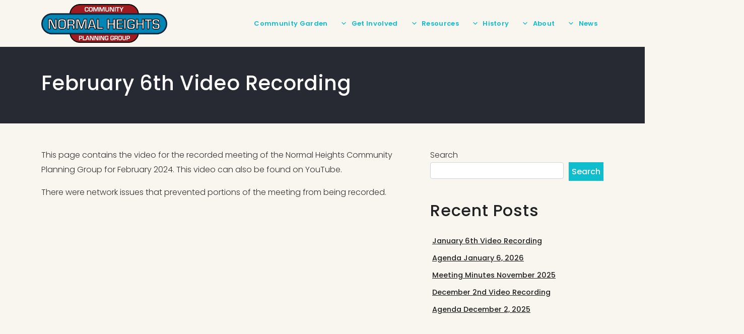

--- FILE ---
content_type: text/html; charset=UTF-8
request_url: https://normalheightscpg.org/february-6th-video-recording/
body_size: 13954
content:

<!DOCTYPE html>
<html lang="en-US">

<head>
	<meta charset="UTF-8">
	<meta name="viewport" content="width=device-width, initial-scale=1.0">
	<meta name='robots' content='index, follow, max-image-preview:large, max-snippet:-1, max-video-preview:-1' />

	<!-- This site is optimized with the Yoast SEO plugin v25.7 - https://yoast.com/wordpress/plugins/seo/ -->
	<title>February 6th Video Recording - Normal Heights Community Planning Group</title>
	<link rel="canonical" href="https://normalheightscpg.org/february-6th-video-recording/" />
	<meta property="og:locale" content="en_US" />
	<meta property="og:type" content="article" />
	<meta property="og:title" content="February 6th Video Recording - Normal Heights Community Planning Group" />
	<meta property="og:description" content="This page contains the video for the recorded meeting of the Normal Heights Community Planning Group for February 2024. This video can also be found&hellip;" />
	<meta property="og:url" content="https://normalheightscpg.org/february-6th-video-recording/" />
	<meta property="og:site_name" content="Normal Heights Community Planning Group" />
	<meta property="article:published_time" content="2024-02-10T00:49:25+00:00" />
	<meta property="article:modified_time" content="2024-02-10T00:50:49+00:00" />
	<meta name="author" content="Paul Coogan" />
	<meta name="twitter:card" content="summary_large_image" />
	<meta name="twitter:label1" content="Written by" />
	<meta name="twitter:data1" content="Paul Coogan" />
	<script type="application/ld+json" class="yoast-schema-graph">{"@context":"https://schema.org","@graph":[{"@type":"Article","@id":"https://normalheightscpg.org/february-6th-video-recording/#article","isPartOf":{"@id":"https://normalheightscpg.org/february-6th-video-recording/"},"author":{"name":"Paul Coogan","@id":"https://normalheightscpg.org/#/schema/person/ce9f781bd948aa04f148bdcd071f4e2b"},"headline":"February 6th Video Recording","datePublished":"2024-02-10T00:49:25+00:00","dateModified":"2024-02-10T00:50:49+00:00","mainEntityOfPage":{"@id":"https://normalheightscpg.org/february-6th-video-recording/"},"wordCount":48,"publisher":{"@id":"https://normalheightscpg.org/#organization"},"articleSection":["Meetings","Minutes"],"inLanguage":"en-US"},{"@type":"WebPage","@id":"https://normalheightscpg.org/february-6th-video-recording/","url":"https://normalheightscpg.org/february-6th-video-recording/","name":"February 6th Video Recording - Normal Heights Community Planning Group","isPartOf":{"@id":"https://normalheightscpg.org/#website"},"datePublished":"2024-02-10T00:49:25+00:00","dateModified":"2024-02-10T00:50:49+00:00","breadcrumb":{"@id":"https://normalheightscpg.org/february-6th-video-recording/#breadcrumb"},"inLanguage":"en-US","potentialAction":[{"@type":"ReadAction","target":["https://normalheightscpg.org/february-6th-video-recording/"]}]},{"@type":"BreadcrumbList","@id":"https://normalheightscpg.org/february-6th-video-recording/#breadcrumb","itemListElement":[{"@type":"ListItem","position":1,"name":"Home","item":"https://normalheightscpg.org/"},{"@type":"ListItem","position":2,"name":"News","item":"https://normalheightscpg.org/news-updates/blog/"},{"@type":"ListItem","position":3,"name":"February 6th Video Recording"}]},{"@type":"WebSite","@id":"https://normalheightscpg.org/#website","url":"https://normalheightscpg.org/","name":"Normal Heights Community Planning Group","description":"Land Use Planning for Normal Heights of San Diego","publisher":{"@id":"https://normalheightscpg.org/#organization"},"potentialAction":[{"@type":"SearchAction","target":{"@type":"EntryPoint","urlTemplate":"https://normalheightscpg.org/?s={search_term_string}"},"query-input":{"@type":"PropertyValueSpecification","valueRequired":true,"valueName":"search_term_string"}}],"inLanguage":"en-US"},{"@type":"Organization","@id":"https://normalheightscpg.org/#organization","name":"Normal Heights Community Planning Group","url":"https://normalheightscpg.org/","logo":{"@type":"ImageObject","inLanguage":"en-US","@id":"https://normalheightscpg.org/#/schema/logo/image/","url":"https://normalheightscpg.org/wp-content/uploads/2024/06/ngcpglogo.png","contentUrl":"https://normalheightscpg.org/wp-content/uploads/2024/06/ngcpglogo.png","width":844,"height":260,"caption":"Normal Heights Community Planning Group"},"image":{"@id":"https://normalheightscpg.org/#/schema/logo/image/"}},{"@type":"Person","@id":"https://normalheightscpg.org/#/schema/person/ce9f781bd948aa04f148bdcd071f4e2b","name":"Paul Coogan","image":{"@type":"ImageObject","inLanguage":"en-US","@id":"https://normalheightscpg.org/#/schema/person/image/","url":"https://secure.gravatar.com/avatar/fad63fdc836400b72843b1de6c526bbc33359eadddc619cf259716f32892ab3b?s=96&d=mm&r=g","contentUrl":"https://secure.gravatar.com/avatar/fad63fdc836400b72843b1de6c526bbc33359eadddc619cf259716f32892ab3b?s=96&d=mm&r=g","caption":"Paul Coogan"},"sameAs":["https://inkbear.com"],"url":"https://normalheightscpg.org/author/pcoogan/"}]}</script>
	<!-- / Yoast SEO plugin. -->


<link rel='dns-prefetch' href='//fonts.googleapis.com' />
<link rel="alternate" type="application/rss+xml" title="Normal Heights Community Planning Group &raquo; Feed" href="https://normalheightscpg.org/feed/" />
<link rel="alternate" type="application/rss+xml" title="Normal Heights Community Planning Group &raquo; Comments Feed" href="https://normalheightscpg.org/comments/feed/" />
<link rel="alternate" type="application/rss+xml" title="Normal Heights Community Planning Group &raquo; February 6th Video Recording Comments Feed" href="https://normalheightscpg.org/february-6th-video-recording/feed/" />
<link rel="alternate" title="oEmbed (JSON)" type="application/json+oembed" href="https://normalheightscpg.org/wp-json/oembed/1.0/embed?url=https%3A%2F%2Fnormalheightscpg.org%2Ffebruary-6th-video-recording%2F" />
<link rel="alternate" title="oEmbed (XML)" type="text/xml+oembed" href="https://normalheightscpg.org/wp-json/oembed/1.0/embed?url=https%3A%2F%2Fnormalheightscpg.org%2Ffebruary-6th-video-recording%2F&#038;format=xml" />
<style id='wp-img-auto-sizes-contain-inline-css' type='text/css'>
img:is([sizes=auto i],[sizes^="auto," i]){contain-intrinsic-size:3000px 1500px}
/*# sourceURL=wp-img-auto-sizes-contain-inline-css */
</style>
<style id='wp-emoji-styles-inline-css' type='text/css'>

	img.wp-smiley, img.emoji {
		display: inline !important;
		border: none !important;
		box-shadow: none !important;
		height: 1em !important;
		width: 1em !important;
		margin: 0 0.07em !important;
		vertical-align: -0.1em !important;
		background: none !important;
		padding: 0 !important;
	}
/*# sourceURL=wp-emoji-styles-inline-css */
</style>
<style id='wp-block-library-inline-css' type='text/css'>
:root{--wp-block-synced-color:#7a00df;--wp-block-synced-color--rgb:122,0,223;--wp-bound-block-color:var(--wp-block-synced-color);--wp-editor-canvas-background:#ddd;--wp-admin-theme-color:#007cba;--wp-admin-theme-color--rgb:0,124,186;--wp-admin-theme-color-darker-10:#006ba1;--wp-admin-theme-color-darker-10--rgb:0,107,160.5;--wp-admin-theme-color-darker-20:#005a87;--wp-admin-theme-color-darker-20--rgb:0,90,135;--wp-admin-border-width-focus:2px}@media (min-resolution:192dpi){:root{--wp-admin-border-width-focus:1.5px}}.wp-element-button{cursor:pointer}:root .has-very-light-gray-background-color{background-color:#eee}:root .has-very-dark-gray-background-color{background-color:#313131}:root .has-very-light-gray-color{color:#eee}:root .has-very-dark-gray-color{color:#313131}:root .has-vivid-green-cyan-to-vivid-cyan-blue-gradient-background{background:linear-gradient(135deg,#00d084,#0693e3)}:root .has-purple-crush-gradient-background{background:linear-gradient(135deg,#34e2e4,#4721fb 50%,#ab1dfe)}:root .has-hazy-dawn-gradient-background{background:linear-gradient(135deg,#faaca8,#dad0ec)}:root .has-subdued-olive-gradient-background{background:linear-gradient(135deg,#fafae1,#67a671)}:root .has-atomic-cream-gradient-background{background:linear-gradient(135deg,#fdd79a,#004a59)}:root .has-nightshade-gradient-background{background:linear-gradient(135deg,#330968,#31cdcf)}:root .has-midnight-gradient-background{background:linear-gradient(135deg,#020381,#2874fc)}:root{--wp--preset--font-size--normal:16px;--wp--preset--font-size--huge:42px}.has-regular-font-size{font-size:1em}.has-larger-font-size{font-size:2.625em}.has-normal-font-size{font-size:var(--wp--preset--font-size--normal)}.has-huge-font-size{font-size:var(--wp--preset--font-size--huge)}.has-text-align-center{text-align:center}.has-text-align-left{text-align:left}.has-text-align-right{text-align:right}.has-fit-text{white-space:nowrap!important}#end-resizable-editor-section{display:none}.aligncenter{clear:both}.items-justified-left{justify-content:flex-start}.items-justified-center{justify-content:center}.items-justified-right{justify-content:flex-end}.items-justified-space-between{justify-content:space-between}.screen-reader-text{border:0;clip-path:inset(50%);height:1px;margin:-1px;overflow:hidden;padding:0;position:absolute;width:1px;word-wrap:normal!important}.screen-reader-text:focus{background-color:#ddd;clip-path:none;color:#444;display:block;font-size:1em;height:auto;left:5px;line-height:normal;padding:15px 23px 14px;text-decoration:none;top:5px;width:auto;z-index:100000}html :where(.has-border-color){border-style:solid}html :where([style*=border-top-color]){border-top-style:solid}html :where([style*=border-right-color]){border-right-style:solid}html :where([style*=border-bottom-color]){border-bottom-style:solid}html :where([style*=border-left-color]){border-left-style:solid}html :where([style*=border-width]){border-style:solid}html :where([style*=border-top-width]){border-top-style:solid}html :where([style*=border-right-width]){border-right-style:solid}html :where([style*=border-bottom-width]){border-bottom-style:solid}html :where([style*=border-left-width]){border-left-style:solid}html :where(img[class*=wp-image-]){height:auto;max-width:100%}:where(figure){margin:0 0 1em}html :where(.is-position-sticky){--wp-admin--admin-bar--position-offset:var(--wp-admin--admin-bar--height,0px)}@media screen and (max-width:600px){html :where(.is-position-sticky){--wp-admin--admin-bar--position-offset:0px}}

/*# sourceURL=wp-block-library-inline-css */
</style><style id='wp-block-heading-inline-css' type='text/css'>
h1:where(.wp-block-heading).has-background,h2:where(.wp-block-heading).has-background,h3:where(.wp-block-heading).has-background,h4:where(.wp-block-heading).has-background,h5:where(.wp-block-heading).has-background,h6:where(.wp-block-heading).has-background{padding:1.25em 2.375em}h1.has-text-align-left[style*=writing-mode]:where([style*=vertical-lr]),h1.has-text-align-right[style*=writing-mode]:where([style*=vertical-rl]),h2.has-text-align-left[style*=writing-mode]:where([style*=vertical-lr]),h2.has-text-align-right[style*=writing-mode]:where([style*=vertical-rl]),h3.has-text-align-left[style*=writing-mode]:where([style*=vertical-lr]),h3.has-text-align-right[style*=writing-mode]:where([style*=vertical-rl]),h4.has-text-align-left[style*=writing-mode]:where([style*=vertical-lr]),h4.has-text-align-right[style*=writing-mode]:where([style*=vertical-rl]),h5.has-text-align-left[style*=writing-mode]:where([style*=vertical-lr]),h5.has-text-align-right[style*=writing-mode]:where([style*=vertical-rl]),h6.has-text-align-left[style*=writing-mode]:where([style*=vertical-lr]),h6.has-text-align-right[style*=writing-mode]:where([style*=vertical-rl]){rotate:180deg}
/*# sourceURL=https://normalheightscpg.org/wp-includes/blocks/heading/style.min.css */
</style>
<style id='wp-block-latest-posts-inline-css' type='text/css'>
.wp-block-latest-posts{box-sizing:border-box}.wp-block-latest-posts.alignleft{margin-right:2em}.wp-block-latest-posts.alignright{margin-left:2em}.wp-block-latest-posts.wp-block-latest-posts__list{list-style:none}.wp-block-latest-posts.wp-block-latest-posts__list li{clear:both;overflow-wrap:break-word}.wp-block-latest-posts.is-grid{display:flex;flex-wrap:wrap}.wp-block-latest-posts.is-grid li{margin:0 1.25em 1.25em 0;width:100%}@media (min-width:600px){.wp-block-latest-posts.columns-2 li{width:calc(50% - .625em)}.wp-block-latest-posts.columns-2 li:nth-child(2n){margin-right:0}.wp-block-latest-posts.columns-3 li{width:calc(33.33333% - .83333em)}.wp-block-latest-posts.columns-3 li:nth-child(3n){margin-right:0}.wp-block-latest-posts.columns-4 li{width:calc(25% - .9375em)}.wp-block-latest-posts.columns-4 li:nth-child(4n){margin-right:0}.wp-block-latest-posts.columns-5 li{width:calc(20% - 1em)}.wp-block-latest-posts.columns-5 li:nth-child(5n){margin-right:0}.wp-block-latest-posts.columns-6 li{width:calc(16.66667% - 1.04167em)}.wp-block-latest-posts.columns-6 li:nth-child(6n){margin-right:0}}:root :where(.wp-block-latest-posts.is-grid){padding:0}:root :where(.wp-block-latest-posts.wp-block-latest-posts__list){padding-left:0}.wp-block-latest-posts__post-author,.wp-block-latest-posts__post-date{display:block;font-size:.8125em}.wp-block-latest-posts__post-excerpt,.wp-block-latest-posts__post-full-content{margin-bottom:1em;margin-top:.5em}.wp-block-latest-posts__featured-image a{display:inline-block}.wp-block-latest-posts__featured-image img{height:auto;max-width:100%;width:auto}.wp-block-latest-posts__featured-image.alignleft{float:left;margin-right:1em}.wp-block-latest-posts__featured-image.alignright{float:right;margin-left:1em}.wp-block-latest-posts__featured-image.aligncenter{margin-bottom:1em;text-align:center}
/*# sourceURL=https://normalheightscpg.org/wp-includes/blocks/latest-posts/style.min.css */
</style>
<style id='wp-block-search-inline-css' type='text/css'>
.wp-block-search__button{margin-left:10px;word-break:normal}.wp-block-search__button.has-icon{line-height:0}.wp-block-search__button svg{height:1.25em;min-height:24px;min-width:24px;width:1.25em;fill:currentColor;vertical-align:text-bottom}:where(.wp-block-search__button){border:1px solid #ccc;padding:6px 10px}.wp-block-search__inside-wrapper{display:flex;flex:auto;flex-wrap:nowrap;max-width:100%}.wp-block-search__label{width:100%}.wp-block-search.wp-block-search__button-only .wp-block-search__button{box-sizing:border-box;display:flex;flex-shrink:0;justify-content:center;margin-left:0;max-width:100%}.wp-block-search.wp-block-search__button-only .wp-block-search__inside-wrapper{min-width:0!important;transition-property:width}.wp-block-search.wp-block-search__button-only .wp-block-search__input{flex-basis:100%;transition-duration:.3s}.wp-block-search.wp-block-search__button-only.wp-block-search__searchfield-hidden,.wp-block-search.wp-block-search__button-only.wp-block-search__searchfield-hidden .wp-block-search__inside-wrapper{overflow:hidden}.wp-block-search.wp-block-search__button-only.wp-block-search__searchfield-hidden .wp-block-search__input{border-left-width:0!important;border-right-width:0!important;flex-basis:0;flex-grow:0;margin:0;min-width:0!important;padding-left:0!important;padding-right:0!important;width:0!important}:where(.wp-block-search__input){appearance:none;border:1px solid #949494;flex-grow:1;font-family:inherit;font-size:inherit;font-style:inherit;font-weight:inherit;letter-spacing:inherit;line-height:inherit;margin-left:0;margin-right:0;min-width:3rem;padding:8px;text-decoration:unset!important;text-transform:inherit}:where(.wp-block-search__button-inside .wp-block-search__inside-wrapper){background-color:#fff;border:1px solid #949494;box-sizing:border-box;padding:4px}:where(.wp-block-search__button-inside .wp-block-search__inside-wrapper) .wp-block-search__input{border:none;border-radius:0;padding:0 4px}:where(.wp-block-search__button-inside .wp-block-search__inside-wrapper) .wp-block-search__input:focus{outline:none}:where(.wp-block-search__button-inside .wp-block-search__inside-wrapper) :where(.wp-block-search__button){padding:4px 8px}.wp-block-search.aligncenter .wp-block-search__inside-wrapper{margin:auto}.wp-block[data-align=right] .wp-block-search.wp-block-search__button-only .wp-block-search__inside-wrapper{float:right}
/*# sourceURL=https://normalheightscpg.org/wp-includes/blocks/search/style.min.css */
</style>
<style id='wp-block-embed-inline-css' type='text/css'>
.wp-block-embed.alignleft,.wp-block-embed.alignright,.wp-block[data-align=left]>[data-type="core/embed"],.wp-block[data-align=right]>[data-type="core/embed"]{max-width:360px;width:100%}.wp-block-embed.alignleft .wp-block-embed__wrapper,.wp-block-embed.alignright .wp-block-embed__wrapper,.wp-block[data-align=left]>[data-type="core/embed"] .wp-block-embed__wrapper,.wp-block[data-align=right]>[data-type="core/embed"] .wp-block-embed__wrapper{min-width:280px}.wp-block-cover .wp-block-embed{min-height:240px;min-width:320px}.wp-block-embed{overflow-wrap:break-word}.wp-block-embed :where(figcaption){margin-bottom:1em;margin-top:.5em}.wp-block-embed iframe{max-width:100%}.wp-block-embed__wrapper{position:relative}.wp-embed-responsive .wp-has-aspect-ratio .wp-block-embed__wrapper:before{content:"";display:block;padding-top:50%}.wp-embed-responsive .wp-has-aspect-ratio iframe{bottom:0;height:100%;left:0;position:absolute;right:0;top:0;width:100%}.wp-embed-responsive .wp-embed-aspect-21-9 .wp-block-embed__wrapper:before{padding-top:42.85%}.wp-embed-responsive .wp-embed-aspect-18-9 .wp-block-embed__wrapper:before{padding-top:50%}.wp-embed-responsive .wp-embed-aspect-16-9 .wp-block-embed__wrapper:before{padding-top:56.25%}.wp-embed-responsive .wp-embed-aspect-4-3 .wp-block-embed__wrapper:before{padding-top:75%}.wp-embed-responsive .wp-embed-aspect-1-1 .wp-block-embed__wrapper:before{padding-top:100%}.wp-embed-responsive .wp-embed-aspect-9-16 .wp-block-embed__wrapper:before{padding-top:177.77%}.wp-embed-responsive .wp-embed-aspect-1-2 .wp-block-embed__wrapper:before{padding-top:200%}
/*# sourceURL=https://normalheightscpg.org/wp-includes/blocks/embed/style.min.css */
</style>
<style id='wp-block-group-inline-css' type='text/css'>
.wp-block-group{box-sizing:border-box}:where(.wp-block-group.wp-block-group-is-layout-constrained){position:relative}
/*# sourceURL=https://normalheightscpg.org/wp-includes/blocks/group/style.min.css */
</style>
<style id='global-styles-inline-css' type='text/css'>
:root{--wp--preset--aspect-ratio--square: 1;--wp--preset--aspect-ratio--4-3: 4/3;--wp--preset--aspect-ratio--3-4: 3/4;--wp--preset--aspect-ratio--3-2: 3/2;--wp--preset--aspect-ratio--2-3: 2/3;--wp--preset--aspect-ratio--16-9: 16/9;--wp--preset--aspect-ratio--9-16: 9/16;--wp--preset--color--black: #000000;--wp--preset--color--cyan-bluish-gray: #abb8c3;--wp--preset--color--white: #ffffff;--wp--preset--color--pale-pink: #f78da7;--wp--preset--color--vivid-red: #cf2e2e;--wp--preset--color--luminous-vivid-orange: #ff6900;--wp--preset--color--luminous-vivid-amber: #fcb900;--wp--preset--color--light-green-cyan: #7bdcb5;--wp--preset--color--vivid-green-cyan: #00d084;--wp--preset--color--pale-cyan-blue: #8ed1fc;--wp--preset--color--vivid-cyan-blue: #0693e3;--wp--preset--color--vivid-purple: #9b51e0;--wp--preset--gradient--vivid-cyan-blue-to-vivid-purple: linear-gradient(135deg,rgb(6,147,227) 0%,rgb(155,81,224) 100%);--wp--preset--gradient--light-green-cyan-to-vivid-green-cyan: linear-gradient(135deg,rgb(122,220,180) 0%,rgb(0,208,130) 100%);--wp--preset--gradient--luminous-vivid-amber-to-luminous-vivid-orange: linear-gradient(135deg,rgb(252,185,0) 0%,rgb(255,105,0) 100%);--wp--preset--gradient--luminous-vivid-orange-to-vivid-red: linear-gradient(135deg,rgb(255,105,0) 0%,rgb(207,46,46) 100%);--wp--preset--gradient--very-light-gray-to-cyan-bluish-gray: linear-gradient(135deg,rgb(238,238,238) 0%,rgb(169,184,195) 100%);--wp--preset--gradient--cool-to-warm-spectrum: linear-gradient(135deg,rgb(74,234,220) 0%,rgb(151,120,209) 20%,rgb(207,42,186) 40%,rgb(238,44,130) 60%,rgb(251,105,98) 80%,rgb(254,248,76) 100%);--wp--preset--gradient--blush-light-purple: linear-gradient(135deg,rgb(255,206,236) 0%,rgb(152,150,240) 100%);--wp--preset--gradient--blush-bordeaux: linear-gradient(135deg,rgb(254,205,165) 0%,rgb(254,45,45) 50%,rgb(107,0,62) 100%);--wp--preset--gradient--luminous-dusk: linear-gradient(135deg,rgb(255,203,112) 0%,rgb(199,81,192) 50%,rgb(65,88,208) 100%);--wp--preset--gradient--pale-ocean: linear-gradient(135deg,rgb(255,245,203) 0%,rgb(182,227,212) 50%,rgb(51,167,181) 100%);--wp--preset--gradient--electric-grass: linear-gradient(135deg,rgb(202,248,128) 0%,rgb(113,206,126) 100%);--wp--preset--gradient--midnight: linear-gradient(135deg,rgb(2,3,129) 0%,rgb(40,116,252) 100%);--wp--preset--font-size--small: 13px;--wp--preset--font-size--medium: 20px;--wp--preset--font-size--large: 36px;--wp--preset--font-size--x-large: 42px;--wp--preset--spacing--20: 0.44rem;--wp--preset--spacing--30: 0.67rem;--wp--preset--spacing--40: 1rem;--wp--preset--spacing--50: 1.5rem;--wp--preset--spacing--60: 2.25rem;--wp--preset--spacing--70: 3.38rem;--wp--preset--spacing--80: 5.06rem;--wp--preset--shadow--natural: 6px 6px 9px rgba(0, 0, 0, 0.2);--wp--preset--shadow--deep: 12px 12px 50px rgba(0, 0, 0, 0.4);--wp--preset--shadow--sharp: 6px 6px 0px rgba(0, 0, 0, 0.2);--wp--preset--shadow--outlined: 6px 6px 0px -3px rgb(255, 255, 255), 6px 6px rgb(0, 0, 0);--wp--preset--shadow--crisp: 6px 6px 0px rgb(0, 0, 0);}:where(.is-layout-flex){gap: 0.5em;}:where(.is-layout-grid){gap: 0.5em;}body .is-layout-flex{display: flex;}.is-layout-flex{flex-wrap: wrap;align-items: center;}.is-layout-flex > :is(*, div){margin: 0;}body .is-layout-grid{display: grid;}.is-layout-grid > :is(*, div){margin: 0;}:where(.wp-block-columns.is-layout-flex){gap: 2em;}:where(.wp-block-columns.is-layout-grid){gap: 2em;}:where(.wp-block-post-template.is-layout-flex){gap: 1.25em;}:where(.wp-block-post-template.is-layout-grid){gap: 1.25em;}.has-black-color{color: var(--wp--preset--color--black) !important;}.has-cyan-bluish-gray-color{color: var(--wp--preset--color--cyan-bluish-gray) !important;}.has-white-color{color: var(--wp--preset--color--white) !important;}.has-pale-pink-color{color: var(--wp--preset--color--pale-pink) !important;}.has-vivid-red-color{color: var(--wp--preset--color--vivid-red) !important;}.has-luminous-vivid-orange-color{color: var(--wp--preset--color--luminous-vivid-orange) !important;}.has-luminous-vivid-amber-color{color: var(--wp--preset--color--luminous-vivid-amber) !important;}.has-light-green-cyan-color{color: var(--wp--preset--color--light-green-cyan) !important;}.has-vivid-green-cyan-color{color: var(--wp--preset--color--vivid-green-cyan) !important;}.has-pale-cyan-blue-color{color: var(--wp--preset--color--pale-cyan-blue) !important;}.has-vivid-cyan-blue-color{color: var(--wp--preset--color--vivid-cyan-blue) !important;}.has-vivid-purple-color{color: var(--wp--preset--color--vivid-purple) !important;}.has-black-background-color{background-color: var(--wp--preset--color--black) !important;}.has-cyan-bluish-gray-background-color{background-color: var(--wp--preset--color--cyan-bluish-gray) !important;}.has-white-background-color{background-color: var(--wp--preset--color--white) !important;}.has-pale-pink-background-color{background-color: var(--wp--preset--color--pale-pink) !important;}.has-vivid-red-background-color{background-color: var(--wp--preset--color--vivid-red) !important;}.has-luminous-vivid-orange-background-color{background-color: var(--wp--preset--color--luminous-vivid-orange) !important;}.has-luminous-vivid-amber-background-color{background-color: var(--wp--preset--color--luminous-vivid-amber) !important;}.has-light-green-cyan-background-color{background-color: var(--wp--preset--color--light-green-cyan) !important;}.has-vivid-green-cyan-background-color{background-color: var(--wp--preset--color--vivid-green-cyan) !important;}.has-pale-cyan-blue-background-color{background-color: var(--wp--preset--color--pale-cyan-blue) !important;}.has-vivid-cyan-blue-background-color{background-color: var(--wp--preset--color--vivid-cyan-blue) !important;}.has-vivid-purple-background-color{background-color: var(--wp--preset--color--vivid-purple) !important;}.has-black-border-color{border-color: var(--wp--preset--color--black) !important;}.has-cyan-bluish-gray-border-color{border-color: var(--wp--preset--color--cyan-bluish-gray) !important;}.has-white-border-color{border-color: var(--wp--preset--color--white) !important;}.has-pale-pink-border-color{border-color: var(--wp--preset--color--pale-pink) !important;}.has-vivid-red-border-color{border-color: var(--wp--preset--color--vivid-red) !important;}.has-luminous-vivid-orange-border-color{border-color: var(--wp--preset--color--luminous-vivid-orange) !important;}.has-luminous-vivid-amber-border-color{border-color: var(--wp--preset--color--luminous-vivid-amber) !important;}.has-light-green-cyan-border-color{border-color: var(--wp--preset--color--light-green-cyan) !important;}.has-vivid-green-cyan-border-color{border-color: var(--wp--preset--color--vivid-green-cyan) !important;}.has-pale-cyan-blue-border-color{border-color: var(--wp--preset--color--pale-cyan-blue) !important;}.has-vivid-cyan-blue-border-color{border-color: var(--wp--preset--color--vivid-cyan-blue) !important;}.has-vivid-purple-border-color{border-color: var(--wp--preset--color--vivid-purple) !important;}.has-vivid-cyan-blue-to-vivid-purple-gradient-background{background: var(--wp--preset--gradient--vivid-cyan-blue-to-vivid-purple) !important;}.has-light-green-cyan-to-vivid-green-cyan-gradient-background{background: var(--wp--preset--gradient--light-green-cyan-to-vivid-green-cyan) !important;}.has-luminous-vivid-amber-to-luminous-vivid-orange-gradient-background{background: var(--wp--preset--gradient--luminous-vivid-amber-to-luminous-vivid-orange) !important;}.has-luminous-vivid-orange-to-vivid-red-gradient-background{background: var(--wp--preset--gradient--luminous-vivid-orange-to-vivid-red) !important;}.has-very-light-gray-to-cyan-bluish-gray-gradient-background{background: var(--wp--preset--gradient--very-light-gray-to-cyan-bluish-gray) !important;}.has-cool-to-warm-spectrum-gradient-background{background: var(--wp--preset--gradient--cool-to-warm-spectrum) !important;}.has-blush-light-purple-gradient-background{background: var(--wp--preset--gradient--blush-light-purple) !important;}.has-blush-bordeaux-gradient-background{background: var(--wp--preset--gradient--blush-bordeaux) !important;}.has-luminous-dusk-gradient-background{background: var(--wp--preset--gradient--luminous-dusk) !important;}.has-pale-ocean-gradient-background{background: var(--wp--preset--gradient--pale-ocean) !important;}.has-electric-grass-gradient-background{background: var(--wp--preset--gradient--electric-grass) !important;}.has-midnight-gradient-background{background: var(--wp--preset--gradient--midnight) !important;}.has-small-font-size{font-size: var(--wp--preset--font-size--small) !important;}.has-medium-font-size{font-size: var(--wp--preset--font-size--medium) !important;}.has-large-font-size{font-size: var(--wp--preset--font-size--large) !important;}.has-x-large-font-size{font-size: var(--wp--preset--font-size--x-large) !important;}
/*# sourceURL=global-styles-inline-css */
</style>

<style id='classic-theme-styles-inline-css' type='text/css'>
/*! This file is auto-generated */
.wp-block-button__link{color:#fff;background-color:#32373c;border-radius:9999px;box-shadow:none;text-decoration:none;padding:calc(.667em + 2px) calc(1.333em + 2px);font-size:1.125em}.wp-block-file__button{background:#32373c;color:#fff;text-decoration:none}
/*# sourceURL=/wp-includes/css/classic-themes.min.css */
</style>
<link rel='stylesheet' id='embedpress-style-css' href='https://normalheightscpg.org/wp-content/plugins/embedpress/assets/css/embedpress.css?ver=4.3.0' type='text/css' media='all' />
<link rel='stylesheet' id='bwg_fonts-css' href='https://normalheightscpg.org/wp-content/plugins/photo-gallery/css/bwg-fonts/fonts.css?ver=0.0.1' type='text/css' media='all' />
<link rel='stylesheet' id='sumoselect-css' href='https://normalheightscpg.org/wp-content/plugins/photo-gallery/css/sumoselect.min.css?ver=3.4.6' type='text/css' media='all' />
<link rel='stylesheet' id='mCustomScrollbar-css' href='https://normalheightscpg.org/wp-content/plugins/photo-gallery/css/jquery.mCustomScrollbar.min.css?ver=3.1.5' type='text/css' media='all' />
<link rel='stylesheet' id='bwg_googlefonts-css' href='https://fonts.googleapis.com/css?family=Ubuntu&#038;subset=greek,latin,greek-ext,vietnamese,cyrillic-ext,latin-ext,cyrillic' type='text/css' media='all' />
<link rel='stylesheet' id='bwg_frontend-css' href='https://normalheightscpg.org/wp-content/plugins/photo-gallery/css/styles.min.css?ver=1.8.35' type='text/css' media='all' />
<link rel='stylesheet' id='lisse-google-fonts-css' href='https://fonts.googleapis.com/css2?family=Poppins%3Awght%40300%3B500%3B600%3B700&#038;display=swap&#038;ver=1.0.0' type='text/css' media='all' />
<link rel='stylesheet' id='lisse-fontawesome-css' href='https://normalheightscpg.org/wp-content/themes/lisse/assets/css/fontawesome.css?ver=5.8.2' type='text/css' media='all' />
<link rel='stylesheet' id='lisse-style-css' href='https://normalheightscpg.org/wp-content/themes/lisse/assets/css/styles.css?ver=1.0.0' type='text/css' media='all' />
<link rel='stylesheet' id='dashicons-css' href='https://normalheightscpg.org/wp-includes/css/dashicons.min.css?ver=6.9' type='text/css' media='all' />
<link rel='stylesheet' id='tablepress-default-css' href='https://normalheightscpg.org/wp-content/tablepress-combined.min.css?ver=2' type='text/css' media='all' />
<link rel='stylesheet' id='simcal-qtip-css' href='https://normalheightscpg.org/wp-content/plugins/google-calendar-events/assets/generated/vendor/jquery.qtip.min.css?ver=3.5.5' type='text/css' media='all' />
<link rel='stylesheet' id='simcal-default-calendar-grid-css' href='https://normalheightscpg.org/wp-content/plugins/google-calendar-events/assets/generated/default-calendar-grid.min.css?ver=3.5.5' type='text/css' media='all' />
<link rel='stylesheet' id='simcal-default-calendar-list-css' href='https://normalheightscpg.org/wp-content/plugins/google-calendar-events/assets/generated/default-calendar-list.min.css?ver=3.5.5' type='text/css' media='all' />
<link rel='stylesheet' id='wp-block-paragraph-css' href='https://normalheightscpg.org/wp-includes/blocks/paragraph/style.min.css?ver=6.9' type='text/css' media='all' />
<script type="text/javascript" src="https://normalheightscpg.org/wp-includes/js/jquery/jquery.min.js?ver=3.7.1" id="jquery-core-js"></script>
<script type="text/javascript" src="https://normalheightscpg.org/wp-includes/js/jquery/jquery-migrate.min.js?ver=3.4.1" id="jquery-migrate-js"></script>
<script type="text/javascript" src="https://normalheightscpg.org/wp-content/plugins/photo-gallery/js/jquery.sumoselect.min.js?ver=3.4.6" id="sumoselect-js"></script>
<script type="text/javascript" src="https://normalheightscpg.org/wp-content/plugins/photo-gallery/js/tocca.min.js?ver=2.0.9" id="bwg_mobile-js"></script>
<script type="text/javascript" src="https://normalheightscpg.org/wp-content/plugins/photo-gallery/js/jquery.mCustomScrollbar.concat.min.js?ver=3.1.5" id="mCustomScrollbar-js"></script>
<script type="text/javascript" src="https://normalheightscpg.org/wp-content/plugins/photo-gallery/js/jquery.fullscreen.min.js?ver=0.6.0" id="jquery-fullscreen-js"></script>
<script type="text/javascript" id="bwg_frontend-js-extra">
/* <![CDATA[ */
var bwg_objectsL10n = {"bwg_field_required":"field is required.","bwg_mail_validation":"This is not a valid email address.","bwg_search_result":"There are no images matching your search.","bwg_select_tag":"Select Tag","bwg_order_by":"Order By","bwg_search":"Search","bwg_show_ecommerce":"Show Ecommerce","bwg_hide_ecommerce":"Hide Ecommerce","bwg_show_comments":"Show Comments","bwg_hide_comments":"Hide Comments","bwg_restore":"Restore","bwg_maximize":"Maximize","bwg_fullscreen":"Fullscreen","bwg_exit_fullscreen":"Exit Fullscreen","bwg_search_tag":"SEARCH...","bwg_tag_no_match":"No tags found","bwg_all_tags_selected":"All tags selected","bwg_tags_selected":"tags selected","play":"Play","pause":"Pause","is_pro":"","bwg_play":"Play","bwg_pause":"Pause","bwg_hide_info":"Hide info","bwg_show_info":"Show info","bwg_hide_rating":"Hide rating","bwg_show_rating":"Show rating","ok":"Ok","cancel":"Cancel","select_all":"Select all","lazy_load":"0","lazy_loader":"https://normalheightscpg.org/wp-content/plugins/photo-gallery/images/ajax_loader.png","front_ajax":"0","bwg_tag_see_all":"see all tags","bwg_tag_see_less":"see less tags"};
//# sourceURL=bwg_frontend-js-extra
/* ]]> */
</script>
<script type="text/javascript" src="https://normalheightscpg.org/wp-content/plugins/photo-gallery/js/scripts.min.js?ver=1.8.35" id="bwg_frontend-js"></script>
<link rel="https://api.w.org/" href="https://normalheightscpg.org/wp-json/" /><link rel="alternate" title="JSON" type="application/json" href="https://normalheightscpg.org/wp-json/wp/v2/posts/567" /><link rel="EditURI" type="application/rsd+xml" title="RSD" href="https://normalheightscpg.org/xmlrpc.php?rsd" />
<meta name="generator" content="WordPress 6.9" />
<link rel='shortlink' href='https://normalheightscpg.org/?p=567' />
<link rel="pingback" href="https://normalheightscpg.org/xmlrpc.php">		<style type="text/css" id="lisse-header-styles">
			
			body {color:#333333}

			.step h3 {color:#10bdcd}
			.tb-content h1, .tb-content {color: #FFFFFF}
			h3, h5 {color: #171618}
			a.post-page-numbers, a.post-page-numbers:visited {color: #333333 !important}
			h3.widget-title::after, .separator h2::after { background-color: #10bdcd;}

			a:link {color: #10bdcd}
			a:visited {color: #e8636e}
			a:hover, .excerpt h2 a:hover, .excerpt h4 a:hover, .entry-meta a:hover,
			.btn.btn-light:hover::after, .card .card-body h2 a:hover, .card .card-body h3 a:hover {color: #11dba8}
			.cat-links a:hover, .tags-links a:hover { color:#ffffff; background-color: #11dba8}
			a:active {color: #e8636e}

			.img-wrapper .item-icon::after, .entry-meta::before { background-color: #10bdcd}
			.col-md-6.left.primary-color.bkg-image::after {background-color: #10bdcd; border: #10bdcd}
			.col-md-6.left .buttons a.button, .col-md-6.left .buttons a.button:visited {color: #10bdcd}
			.bg-light {background-color: rgba( 249,246,239,1 ) !important;}
			.bm-horizontal .start-header.scroll-on {background-color: #f9f6ef !important;}
			.more-link:link, .more-link:visited, .more-link:active {color: #10bdcd; border: 1px solid #10bdcd }

			.btn-default {border: #10bdcd}
			.btn-primary, button, button[type=submit], .woocommerce #respond input#submit.alt, .woocommerce a.button.alt, .woocommerce button.button.alt, .woocommerce input.button.alt {background-color: #10bdcd; border: #10bdcd;color: #ffffff;}
			.btn-primary:link, .btn-primary:visited, button, .button:visited {color: #ffffff;}
			.btn-primary:hover, button, .woocommerce #respond input#submit.alt:hover, .woocommerce a.button.alt:hover, .woocommerce button.button.alt:hover, .woocommerce input.button.alt:hover {background-color: #11dba8; color: #ffffff;}
			.btn-primary:active, button:active {color: #ffffff;}
			.btn-outline-primary:link {color: #10bdcd; border: 1px solid #10bdcd;}
			.btn-outline-primary:visited {color: #e8636e; background: none; border: 1px solid #e8636e;}
			.btn-outline-primary:hover {color: #11dba8; background: none; border: 1px solid #11dba8;}
			.btn-outline-primary:active {color: #e8636e; background: none; border: 1px solid #e8636e;}
			.secondary-color {background: #171618;}

			#content blockquote {border-left-color: #10bdcd}
			#content blockquote::after {color: #10bdcd}

			#footer {color: #aaaaaa; background: #212121}
			#footer .h4 {color: #ffffff}
			#footer a:link {color: #aaaaaa}
			#footer a:visited {color: #aaaaaa}
			#footer a:hover, #footer a:active {color: #2e91d4}
			#footer blockquote {color: #aaaaaa; border:0; border-left:1px solid #aaaaaa;}
			#footer .ft-copy {color: #aaaaaa;background:#212121;}
			
		.bm-horizontal .navbar {text-transform: capitalize}
		.bm-horizontal .nav-link {color: #10bdcd;}

		.bm-horizontal .navbar-toggler-icon::after,
		.bm-horizontal .navbar-toggler-icon::before {background-color: #10bdcd;}

		.bm-horizontal .menu-item::after,
		.bm-horizontal .navbar-toggler-icon::before {background-color: #10d3b6;}

		.bm-horizontal .navbar-toggler-icon {border-color: #10bdcd;}

		@media (max-width: 767px){
			.bm-horizontal .bg-light {background-color: #ffffff;}
			.bm-horizontal .menu-item::after,
			.bm-horizontal .navbar-toggler-icon::before {background-color:#10bdcd}
		}

		@media (min-width: 768px){
			.bm-horizontal .nav-item.menu-item-has-children.dropdown::before{color:#10bdcd}
		}

		.bm-horizontal .active>.nav-link,
		.bm-horizontal .nav-link.show,
		.bm-horizontal .show>.nav-link {color: #e8636e;}
		.bm-horizontal a.dropdown-item:link,
		.bm-horizontal a.dropdown-item:visited,
		.bm-horizontal a.dropdown-item:active{color: #b24c67;}

		.bm-horizontal .nav-link:hover,
		.bm-horizontal .menu-item::before,
		.bm-horizontal a.dropdown-item:hover,
		.bm-horizontal .dropdown-item:focus {
			color: #10d3b6;
		}

		.bm-horizontal li > a.nav-link:hover,
		.bm-horizontal li > a.nav-link:active {
			color:#10d3b6;
		}

		.bm-horizontal .navbar .menu-item::after,
		.bm-horizontal ul li ul .nav-item.show::before {
			background-color:#10d3b6;
		}

		aside.widget ul li::before {color: #10bdcd;}

		input[type="radio"]:checked, input[type="checkbox"]:checked {background-color: #10bdcd; }
		input[type=submit], div.wpforms-container-full .wpforms-form input[type=submit], div.wpforms-container-full .wpforms-form button[type=submit], div.wpforms-container-full .wpforms-form .wpforms-page-button{ background:#10bdcd; border-color:#10bdcd}
		input[type=submit]:hover, div.wpforms-container-full .wpforms-form button[type=submit]:hover {background:#11dba8; border-color:#11dba8}
				</style>

		<style type="text/css" id="custom-background-css">
body.custom-background { background-color: #f9f6ef; }
</style>
	</head>

<body class="wp-singular post-template-default single single-post postid-567 single-format-standard custom-background wp-custom-logo wp-theme-lisse">

	
	<div id="page" class="site">
		<a class="skip-link screen-reader-text" href="#content">Skip to content</a>
		<header id="header" class="bm-horizontal">
			<div id="navbar-wrapper" class="bg-light start-header start-style header" itemscope itemtype="https://schema.org/WebSite">
						<nav id="site-navigation" class="navbar navbar-expand-md navbar-light" aria-label="Primary menu">
			<div class="container">
						<div class="custom-logo">
							<div class="site-logo"><a href="https://normalheightscpg.org/" class="custom-logo-link" rel="home"><img width="844" height="260" src="https://normalheightscpg.org/wp-content/uploads/2024/06/ngcpglogo.png" class="custom-logo" alt="Normal Heights Community Planning Group Logo" decoding="async" fetchpriority="high" srcset="https://normalheightscpg.org/wp-content/uploads/2024/06/ngcpglogo.png 844w, https://normalheightscpg.org/wp-content/uploads/2024/06/ngcpglogo-300x92.png 300w, https://normalheightscpg.org/wp-content/uploads/2024/06/ngcpglogo-768x237.png 768w" sizes="(max-width: 844px) 100vw, 844px" /></a></div>
					</div>

		
				<button class="navbar-toggler" type="button" data-bs-toggle="collapse" data-bs-target="#navbarSupportedContent" aria-controls="navbarSupportedContent" aria-expanded="false" aria-label="Toggle navigation">
					<span class="navbar-toggler-icon"></span>
				</button>

				<div id="navbarSupportedContent" class="collapse navbar-collapse"><ul id="menu" class="navbar navbar-light ms-auto" itemscope itemtype="http://www.schema.org/SiteNavigationElement"><li  id="menu-item-1113" class="menu-item menu-item-type-post_type menu-item-object-page menu-item-1113 nav-item"><a itemprop="url" href="https://normalheightscpg.org/community-garden/" class="nav-link"><span itemprop="name">Community Garden</span></a></li>
<li  id="menu-item-577" class="menu-item menu-item-type-post_type menu-item-object-page menu-item-has-children dropdown menu-item-577 nav-item"><a href="#" data-bs-toggle="dropdown" aria-haspopup="true" aria-expanded="false" class="dropdown-toggle nav-link" id="menu-item-dropdown-577"><span itemprop="name">Get Involved</span></a>
<ul class="dropdown-menu" aria-labelledby="menu-item-dropdown-577">
	<li  id="menu-item-1042" class="menu-item menu-item-type-post_type menu-item-object-post menu-item-1042 nav-item"><a itemprop="url" href="https://normalheightscpg.org/notice-of-election/" class="dropdown-item"><span itemprop="name">Notice of Election</span></a></li>
	<li  id="menu-item-604" class="menu-item menu-item-type-post_type menu-item-object-page menu-item-604 nav-item"><a itemprop="url" href="https://normalheightscpg.org/meetings/" class="dropdown-item"><span itemprop="name">Attend a Meeting</span></a></li>
	<li  id="menu-item-575" class="menu-item menu-item-type-post_type menu-item-object-page menu-item-575 nav-item"><a itemprop="url" href="https://normalheightscpg.org/meetings/meet-now/" class="dropdown-item"><span itemprop="name">Meet Now</span></a></li>
	<li  id="menu-item-1034" class="menu-item menu-item-type-post_type menu-item-object-page menu-item-1034 nav-item"><a itemprop="url" href="https://normalheightscpg.org/join-the-board/" class="dropdown-item"><span itemprop="name">Join the Board</span></a></li>
</ul>
</li>
<li  id="menu-item-593" class="menu-item menu-item-type-post_type menu-item-object-page menu-item-has-children dropdown menu-item-593 nav-item"><a href="#" data-bs-toggle="dropdown" aria-haspopup="true" aria-expanded="false" class="dropdown-toggle nav-link" id="menu-item-dropdown-593"><span itemprop="name">Resources</span></a>
<ul class="dropdown-menu" aria-labelledby="menu-item-dropdown-593">
	<li  id="menu-item-1049" class="menu-item menu-item-type-post_type menu-item-object-page menu-item-1049 nav-item"><a itemprop="url" href="https://normalheightscpg.org/current-land-use-legislation/" class="dropdown-item"><span itemprop="name">Current Land Use Legislation</span></a></li>
	<li  id="menu-item-598" class="menu-item menu-item-type-post_type menu-item-object-page menu-item-598 nav-item"><a itemprop="url" href="https://normalheightscpg.org/resources/local-resources/" class="dropdown-item"><span itemprop="name">Local Resources</span></a></li>
	<li  id="menu-item-1295" class="menu-item menu-item-type-post_type menu-item-object-page menu-item-1295 nav-item"><a itemprop="url" href="https://normalheightscpg.org/resources/historic-resources/" class="dropdown-item"><span itemprop="name">Historic Resources</span></a></li>
	<li  id="menu-item-612" class="menu-item menu-item-type-post_type menu-item-object-page menu-item-612 nav-item"><a itemprop="url" href="https://normalheightscpg.org/resources/community-map/" class="dropdown-item"><span itemprop="name">Community Map</span></a></li>
	<li  id="menu-item-599" class="menu-item menu-item-type-post_type menu-item-object-page menu-item-599 nav-item"><a itemprop="url" href="https://normalheightscpg.org/resources/open-issues/" class="dropdown-item"><span itemprop="name">Open Issues</span></a></li>
	<li  id="menu-item-1035" class="menu-item menu-item-type-post_type menu-item-object-page menu-item-1035 nav-item"><a itemprop="url" href="https://normalheightscpg.org/resources/street-repairs/" class="dropdown-item"><span itemprop="name">Street Repairs</span></a></li>
	<li  id="menu-item-970" class="menu-item menu-item-type-post_type menu-item-object-post menu-item-970 nav-item"><a itemprop="url" href="https://normalheightscpg.org/ab413-changes-parking-on-1-1-25/" class="dropdown-item"><span itemprop="name">AB-413 Changes Parking on 1/1/25</span></a></li>
</ul>
</li>
<li  id="menu-item-1287" class="menu-item menu-item-type-post_type menu-item-object-page menu-item-has-children dropdown menu-item-1287 nav-item"><a href="#" data-bs-toggle="dropdown" aria-haspopup="true" aria-expanded="false" class="dropdown-toggle nav-link" id="menu-item-dropdown-1287"><span itemprop="name">History</span></a>
<ul class="dropdown-menu" aria-labelledby="menu-item-dropdown-1287">
	<li  id="menu-item-1294" class="menu-item menu-item-type-post_type menu-item-object-page menu-item-1294 nav-item"><a itemprop="url" href="https://normalheightscpg.org/history-of-normal-heights/" class="dropdown-item"><span itemprop="name">History of Normal Heights</span></a></li>
	<li  id="menu-item-1293" class="menu-item menu-item-type-post_type menu-item-object-page menu-item-1293 nav-item"><a itemprop="url" href="https://normalheightscpg.org/soho-endorsement/" class="dropdown-item"><span itemprop="name">SOHO Endorsment</span></a></li>
	<li  id="menu-item-744" class="menu-item menu-item-type-post_type menu-item-object-page menu-item-744 nav-item"><a itemprop="url" href="https://normalheightscpg.org/resources/historic-resources/" class="dropdown-item"><span itemprop="name">Historic Resources</span></a></li>
</ul>
</li>
<li  id="menu-item-570" class="menu-item menu-item-type-post_type menu-item-object-page menu-item-has-children dropdown menu-item-570 nav-item"><a href="#" data-bs-toggle="dropdown" aria-haspopup="true" aria-expanded="false" class="dropdown-toggle nav-link" id="menu-item-dropdown-570"><span itemprop="name">About</span></a>
<ul class="dropdown-menu" aria-labelledby="menu-item-dropdown-570">
	<li  id="menu-item-571" class="menu-item menu-item-type-post_type menu-item-object-page menu-item-571 nav-item"><a itemprop="url" href="https://normalheightscpg.org/about-placeholder/about/" class="dropdown-item"><span itemprop="name">About the Planning Group</span></a></li>
	<li  id="menu-item-573" class="menu-item menu-item-type-post_type menu-item-object-page menu-item-573 nav-item"><a itemprop="url" href="https://normalheightscpg.org/vision-statement/" class="dropdown-item"><span itemprop="name">Vision Statement</span></a></li>
	<li  id="menu-item-1054" class="menu-item menu-item-type-post_type menu-item-object-page menu-item-1054 nav-item"><a itemprop="url" href="https://normalheightscpg.org/resources/documents/nhcpg-bylaws/" class="dropdown-item"><span itemprop="name">NHCPG Bylaws</span></a></li>
	<li  id="menu-item-572" class="menu-item menu-item-type-post_type menu-item-object-page menu-item-572 nav-item"><a itemprop="url" href="https://normalheightscpg.org/about-placeholder/the-board/" class="dropdown-item"><span itemprop="name">Board Members</span></a></li>
	<li  id="menu-item-579" class="menu-item menu-item-type-post_type menu-item-object-page menu-item-579 nav-item"><a itemprop="url" href="https://normalheightscpg.org/about-placeholder/contact/" class="dropdown-item"><span itemprop="name">Contact</span></a></li>
</ul>
</li>
<li  id="menu-item-578" class="menu-item menu-item-type-post_type menu-item-object-page menu-item-has-children dropdown menu-item-578 nav-item"><a href="#" data-bs-toggle="dropdown" aria-haspopup="true" aria-expanded="false" class="dropdown-toggle nav-link" id="menu-item-dropdown-578"><span itemprop="name">News</span></a>
<ul class="dropdown-menu" aria-labelledby="menu-item-dropdown-578">
	<li  id="menu-item-735" class="menu-item menu-item-type-post_type menu-item-object-page current_page_parent menu-item-735 nav-item"><a itemprop="url" href="https://normalheightscpg.org/news-updates/blog/" class="dropdown-item"><span itemprop="name">News</span></a></li>
	<li  id="menu-item-1030" class="menu-item menu-item-type-post_type menu-item-object-page menu-item-1030 nav-item"><a itemprop="url" href="https://normalheightscpg.org/meetings/agendas/" class="dropdown-item"><span itemprop="name">Agendas</span></a></li>
	<li  id="menu-item-736" class="menu-item menu-item-type-post_type menu-item-object-page menu-item-736 nav-item"><a itemprop="url" href="https://normalheightscpg.org/meetings/minutes/" class="dropdown-item"><span itemprop="name">Minutes</span></a></li>
	<li  id="menu-item-738" class="menu-item menu-item-type-post_type menu-item-object-page menu-item-738 nav-item"><a itemprop="url" href="https://normalheightscpg.org/letters-actions/" class="dropdown-item"><span itemprop="name">Letters</span></a></li>
	<li  id="menu-item-1218" class="menu-item menu-item-type-post_type menu-item-object-post menu-item-1218 nav-item"><a itemprop="url" href="https://normalheightscpg.org/utility-undergrounding-pre-design-update/" class="dropdown-item"><span itemprop="name">Utility Undergrounding Pre-Design Update</span></a></li>
	<li  id="menu-item-971" class="menu-item menu-item-type-post_type menu-item-object-post menu-item-971 nav-item"><a itemprop="url" href="https://normalheightscpg.org/ab413-changes-parking-on-1-1-25/" class="dropdown-item"><span itemprop="name">AB-413 Changes Parking on 1/1/25</span></a></li>
</ul>
</li>
</ul></div>			</div><!-- .container -->
		</nav>
					</div>

					</header>
		<div id="title-block" class="hd-btm" style="text-align:left;;background-color:#272933;">
	<div class="container" tabindex="-1">
		<div class="row">
			<div class="col-sm-12">
				<header>
					<div class="tb-content no-bkg-img">
						<h1 class="entry-title">February 6th Video Recording</h1>					</div><!-- .tb-content -->
				</header>
			</div><!-- .col-sm-12 -->
		</div><!-- .row -->
	</div><!-- #content -->
</div><!-- #title-block -->

<div id="single-wrapper" class="content-area">
	<div id="content" class="container" tabindex="-1">
		<div class="row">

			

<div id="primary" class="col-md content-area">

			<main id="main" class="site-main">

				
<article id="post-567" class="post-567 post type-post status-publish format-standard hentry category-meeting category-minutes">
			<div class="post-single">
	
		
			<div class="entry-body">
				<header class="entry-header">
											<!-- <div class="entry-meta">
							<span class="dashicons dashicons-calendar-alt"></span> <span class="posted-on"><a href="https://normalheightscpg.org/february-6th-video-recording/" rel="bookmark"><time class="entry-date published" datetime="2024-02-09T16:49:25-08:00">February 9, 2024</time></a></span><span class="divider">/</span>
							<span class="dashicons dashicons-admin-users"></span> <span class="byline"> <span class="author vcard"><a class="url fn n" href="https://normalheightscpg.org/author/pcoogan/">Paul Coogan</a></span></span><span class="divider">/</span>
							<span class="dashicons dashicons-admin-comments"></span> No Comments						</div> --><!-- .entry-meta -->
														</header>

				<div class="entry-content">
					
<p>This page contains the video for the recorded meeting of the Normal Heights Community Planning Group for February 2024. This video can also be found on YouTube.</p>



<p>There were network issues that prevented portions of the meeting from being recorded.</p>



<figure class="wp-block-embed is-type-video is-provider-youtube wp-block-embed-youtube wp-embed-aspect-16-9 wp-has-aspect-ratio"><div class="wp-block-embed__wrapper">
<iframe title="NHCPG Meeting 2/6/2024" width="1200" height="675" src="https://www.youtube.com/embed/T58xyznnnDQ?feature=oembed" frameborder="0" allow="accelerometer; autoplay; clipboard-write; encrypted-media; gyroscope; picture-in-picture; web-share" allowfullscreen></iframe>
</div></figure>
				</div><!-- .entry-content -->
			</div><!-- .entry-body -->

			</div>
		<footer class="entry-footer">
			<span class="cat-links">Categories <a href="https://normalheightscpg.org/category/meeting/" rel="category tag">Meetings</a> <a href="https://normalheightscpg.org/category/minutes/" rel="category tag">Minutes</a></span>		</footer><!-- .entry-footer -->
	
</article><!-- #post-567 -->

					<!-- Post Navigation -->
					<div class="post-navigation d-flex justify-content-between">
						<div>&laquo; <a href="https://normalheightscpg.org/agenda-february-6-2024/" rel="prev">Agenda February 6, 2024</a></div>
						<div><a href="https://normalheightscpg.org/agenda-march-5-2024/" rel="next">Agenda March 5, 2024</a> &raquo;</div>
					</div>

					
			</main>

			
				<!-- Related posts -->
									<section class="related-posts excerpt">
						<h2>Related Posts</h2>
						
							<div class="mpost row">
								<div class="
																	col-sm-12 col-md-12 col-lg-12
								">

															</div>

							<div class="col-sm-12 col-md-12
																	col-lg-12
								">

								<div class="entry">
									<div class="entry-title">
										<h4><a href="https://normalheightscpg.org/january-6th-video-recording/">January 6th Video Recording</a></h4>
									</div>
									<div class="entry-content">
										<p>This page contains the video for the recorded meeting of the Normal Heights Community Planning Group for January 2025. This video can also be found&hellip;</p>
									</div>
								</div>
							</div>

						</div><!-- mpost -->

							
							<div class="mpost row">
								<div class="
																	col-sm-12 col-md-12 col-lg-12
								">

															</div>

							<div class="col-sm-12 col-md-12
																	col-lg-12
								">

								<div class="entry">
									<div class="entry-title">
										<h4><a href="https://normalheightscpg.org/agenda-january-6-2026/">Agenda January 6, 2026</a></h4>
									</div>
									<div class="entry-content">
										<p>Call to order &#8211; AUDIO, CHAT, AND VIDEO WILL BE RECORDED 1. Opening “reflection”, Rules, Agenda Modifications 2. Non-Agenda Public Comment (2 min p.p.) 6:15&hellip;</p>
									</div>
								</div>
							</div>

						</div><!-- mpost -->

							
							<div class="mpost row">
								<div class="
																	col-sm-12 col-md-12 col-lg-12
								">

															</div>

							<div class="col-sm-12 col-md-12
																	col-lg-12
								">

								<div class="entry">
									<div class="entry-title">
										<h4><a href="https://normalheightscpg.org/december-2nd-video-recording/">December 2nd Video Recording</a></h4>
									</div>
									<div class="entry-content">
										<p>This page contains the video for the recorded meeting of the Normal Heights Community Planning Group for December 2025. This video can also be found&hellip;</p>
									</div>
								</div>
							</div>

						</div><!-- mpost -->

							
							<div class="mpost row">
								<div class="
																	col-sm-12 col-md-12 col-lg-12
								">

															</div>

							<div class="col-sm-12 col-md-12
																	col-lg-12
								">

								<div class="entry">
									<div class="entry-title">
										<h4><a href="https://normalheightscpg.org/agenda-december-2-2025/">Agenda December 2, 2025</a></h4>
									</div>
									<div class="entry-content">
										<p>Call to order &#8211; AUDIO, CHAT, AND VIDEO WILL BE RECORDED 1. Opening “reflection”, Rules, Agenda Modifications 2. Non-Agenda Public Comment (2 min p.p.) 6:15&hellip;</p>
									</div>
								</div>
							</div>

						</div><!-- mpost -->

												</section><!-- .related-posts -->

					
			
</div><!-- #primary-->

	
	<div id="right-sidebar" class="col-md-4 widget-area sidebar" role="complementary">

<aside id="block-2" class="widget widget_block widget_search"><form role="search" method="get" action="https://normalheightscpg.org/" class="wp-block-search__button-outside wp-block-search__text-button wp-block-search"    ><label class="wp-block-search__label" for="wp-block-search__input-1" >Search</label><div class="wp-block-search__inside-wrapper" ><input class="wp-block-search__input" id="wp-block-search__input-1" placeholder="" value="" type="search" name="s" required /><button aria-label="Search" class="wp-block-search__button wp-element-button" type="submit" >Search</button></div></form></aside><aside id="block-3" class="widget widget_block"><div class="wp-block-group"><div class="wp-block-group__inner-container is-layout-flow wp-block-group-is-layout-flow"><h2 class="wp-block-heading">Recent Posts</h2><ul class="wp-block-latest-posts__list wp-block-latest-posts"><li><a class="wp-block-latest-posts__post-title" href="https://normalheightscpg.org/january-6th-video-recording/">January 6th Video Recording</a></li>
<li><a class="wp-block-latest-posts__post-title" href="https://normalheightscpg.org/agenda-january-6-2026/">Agenda January 6, 2026</a></li>
<li><a class="wp-block-latest-posts__post-title" href="https://normalheightscpg.org/meeting-minutes-november-2025-2/">Meeting Minutes November 2025</a></li>
<li><a class="wp-block-latest-posts__post-title" href="https://normalheightscpg.org/december-2nd-video-recording/">December 2nd Video Recording</a></li>
<li><a class="wp-block-latest-posts__post-title" href="https://normalheightscpg.org/agenda-december-2-2025/">Agenda December 2, 2025</a></li>
</ul></div></div></aside></div><!-- #right-sidebar -->

		</div><!-- .row -->
	</div><!-- #content -->
</div><!-- #single-wrapper -->


	<div id="footer">
		<footer>

			<div class="container">

				<div class="row">
					<div class="col-md-4">
						<div class="col-one">
										<div class="col-one">
				<div class="h4">Contact</div>
			</div><!-- .col-one -->
			<div></div>
		
		<address>
							<div class="contact-value-wrap">
					<i class="fas fa-map-marker-alt"></i>4649 Hawley Blvd, San Diego CA 92116.				</div>
			
			
							<div class="contact-value-wrap">
					<a href="mailto:nhcpgchair@gmail.com" title="Email">
						<i class="fas fa-envelope"></i><span class="contact">Email</span>
					</a>
				</div>
					</address>

										</div><!-- .col-one -->
					</div><!-- .col-md-4 -->

					<div class="col-md-4">
						<div class="col-two">
															</div><!-- .col-two -->
					</div><!-- .col-md-4 -->

					<div class="col-md-4">
						<div class="col-three">
									<div class="col-three">
			<div class="h4">About</div>
			<div>NHCPG is an official Community Planning Group in the City of San Diego representing the community of Normal Heights.</div>
		</div><!-- .col-three -->
								</div><!-- .col-three -->
					</div><!-- .col-md-4 -->
				</div><!-- .row -->
			</div><!-- .container -->

		</footer>

					<div class="ft-copy">
				<div class="container">
					<div class="row">
						<div class="col-md-6">
							<div class="copyright">
															</div><!-- .copyright -->
						</div><!-- .col-md-6 -->
						<div class="col-md-6">
							<div class="social">
											<div class="footer-social">
				<div class="contact-value-wrap">
					<a href="https://www.facebook.com/NHCPG" class="t-element" title="Facebook"><i class="fab fa-facebook-f"></i></a>				</div>
			</div><!-- .footer-social -->
										</div><!-- .social -->
						</div><!-- .col-md-6 -->
					</div><!-- .row -->
				</div><!-- .container -->
			</div><!-- .ft-copy -->
			</div><!-- #footer -->

</div><!-- #page -->

<script type="speculationrules">
{"prefetch":[{"source":"document","where":{"and":[{"href_matches":"/*"},{"not":{"href_matches":["/wp-*.php","/wp-admin/*","/wp-content/uploads/*","/wp-content/*","/wp-content/plugins/*","/wp-content/themes/lisse/*","/*\\?(.+)"]}},{"not":{"selector_matches":"a[rel~=\"nofollow\"]"}},{"not":{"selector_matches":".no-prefetch, .no-prefetch a"}}]},"eagerness":"conservative"}]}
</script>
<script type="text/javascript" id="embedpress-front-js-extra">
/* <![CDATA[ */
var eplocalize = {"ajaxurl":"https://normalheightscpg.org/wp-admin/admin-ajax.php","is_pro_plugin_active":"","nonce":"7797276e47"};
//# sourceURL=embedpress-front-js-extra
/* ]]> */
</script>
<script type="text/javascript" src="https://normalheightscpg.org/wp-content/plugins/embedpress/assets/js/front.js?ver=4.3.0" id="embedpress-front-js"></script>
<script type="text/javascript" src="https://normalheightscpg.org/wp-content/themes/lisse/assets/js/bootstrap.js?ver=5.0" id="lisse-bootstrap-js"></script>
<script type="text/javascript" src="https://normalheightscpg.org/wp-content/themes/lisse/assets/js/scripts.js?ver=1.0.0" id="lisse-scripts-js"></script>
<script type="text/javascript" src="https://normalheightscpg.org/wp-content/plugins/google-calendar-events/assets/generated/vendor/jquery.qtip.min.js?ver=3.5.5" id="simcal-qtip-js"></script>
<script type="text/javascript" id="simcal-default-calendar-js-extra">
/* <![CDATA[ */
var simcal_default_calendar = {"ajax_url":"/wp-admin/admin-ajax.php","nonce":"09cf845e3c","locale":"en_US","text_dir":"ltr","months":{"full":["January","February","March","April","May","June","July","August","September","October","November","December"],"short":["Jan","Feb","Mar","Apr","May","Jun","Jul","Aug","Sep","Oct","Nov","Dec"]},"days":{"full":["Sunday","Monday","Tuesday","Wednesday","Thursday","Friday","Saturday"],"short":["Sun","Mon","Tue","Wed","Thu","Fri","Sat"]},"meridiem":{"AM":"AM","am":"am","PM":"PM","pm":"pm"}};
//# sourceURL=simcal-default-calendar-js-extra
/* ]]> */
</script>
<script type="text/javascript" src="https://normalheightscpg.org/wp-content/plugins/google-calendar-events/assets/generated/default-calendar.min.js?ver=3.5.5" id="simcal-default-calendar-js"></script>
<script type="text/javascript" src="https://normalheightscpg.org/wp-content/plugins/google-calendar-events/assets/generated/vendor/imagesloaded.pkgd.min.js?ver=3.5.5" id="simplecalendar-imagesloaded-js"></script>
<script id="wp-emoji-settings" type="application/json">
{"baseUrl":"https://s.w.org/images/core/emoji/17.0.2/72x72/","ext":".png","svgUrl":"https://s.w.org/images/core/emoji/17.0.2/svg/","svgExt":".svg","source":{"concatemoji":"https://normalheightscpg.org/wp-includes/js/wp-emoji-release.min.js?ver=6.9"}}
</script>
<script type="module">
/* <![CDATA[ */
/*! This file is auto-generated */
const a=JSON.parse(document.getElementById("wp-emoji-settings").textContent),o=(window._wpemojiSettings=a,"wpEmojiSettingsSupports"),s=["flag","emoji"];function i(e){try{var t={supportTests:e,timestamp:(new Date).valueOf()};sessionStorage.setItem(o,JSON.stringify(t))}catch(e){}}function c(e,t,n){e.clearRect(0,0,e.canvas.width,e.canvas.height),e.fillText(t,0,0);t=new Uint32Array(e.getImageData(0,0,e.canvas.width,e.canvas.height).data);e.clearRect(0,0,e.canvas.width,e.canvas.height),e.fillText(n,0,0);const a=new Uint32Array(e.getImageData(0,0,e.canvas.width,e.canvas.height).data);return t.every((e,t)=>e===a[t])}function p(e,t){e.clearRect(0,0,e.canvas.width,e.canvas.height),e.fillText(t,0,0);var n=e.getImageData(16,16,1,1);for(let e=0;e<n.data.length;e++)if(0!==n.data[e])return!1;return!0}function u(e,t,n,a){switch(t){case"flag":return n(e,"\ud83c\udff3\ufe0f\u200d\u26a7\ufe0f","\ud83c\udff3\ufe0f\u200b\u26a7\ufe0f")?!1:!n(e,"\ud83c\udde8\ud83c\uddf6","\ud83c\udde8\u200b\ud83c\uddf6")&&!n(e,"\ud83c\udff4\udb40\udc67\udb40\udc62\udb40\udc65\udb40\udc6e\udb40\udc67\udb40\udc7f","\ud83c\udff4\u200b\udb40\udc67\u200b\udb40\udc62\u200b\udb40\udc65\u200b\udb40\udc6e\u200b\udb40\udc67\u200b\udb40\udc7f");case"emoji":return!a(e,"\ud83e\u1fac8")}return!1}function f(e,t,n,a){let r;const o=(r="undefined"!=typeof WorkerGlobalScope&&self instanceof WorkerGlobalScope?new OffscreenCanvas(300,150):document.createElement("canvas")).getContext("2d",{willReadFrequently:!0}),s=(o.textBaseline="top",o.font="600 32px Arial",{});return e.forEach(e=>{s[e]=t(o,e,n,a)}),s}function r(e){var t=document.createElement("script");t.src=e,t.defer=!0,document.head.appendChild(t)}a.supports={everything:!0,everythingExceptFlag:!0},new Promise(t=>{let n=function(){try{var e=JSON.parse(sessionStorage.getItem(o));if("object"==typeof e&&"number"==typeof e.timestamp&&(new Date).valueOf()<e.timestamp+604800&&"object"==typeof e.supportTests)return e.supportTests}catch(e){}return null}();if(!n){if("undefined"!=typeof Worker&&"undefined"!=typeof OffscreenCanvas&&"undefined"!=typeof URL&&URL.createObjectURL&&"undefined"!=typeof Blob)try{var e="postMessage("+f.toString()+"("+[JSON.stringify(s),u.toString(),c.toString(),p.toString()].join(",")+"));",a=new Blob([e],{type:"text/javascript"});const r=new Worker(URL.createObjectURL(a),{name:"wpTestEmojiSupports"});return void(r.onmessage=e=>{i(n=e.data),r.terminate(),t(n)})}catch(e){}i(n=f(s,u,c,p))}t(n)}).then(e=>{for(const n in e)a.supports[n]=e[n],a.supports.everything=a.supports.everything&&a.supports[n],"flag"!==n&&(a.supports.everythingExceptFlag=a.supports.everythingExceptFlag&&a.supports[n]);var t;a.supports.everythingExceptFlag=a.supports.everythingExceptFlag&&!a.supports.flag,a.supports.everything||((t=a.source||{}).concatemoji?r(t.concatemoji):t.wpemoji&&t.twemoji&&(r(t.twemoji),r(t.wpemoji)))});
//# sourceURL=https://normalheightscpg.org/wp-includes/js/wp-emoji-loader.min.js
/* ]]> */
</script>
<!-- Mastodon verification link -->
<a rel="me" href="https://mastodon.social/@normalheightscpg"></a>
</body>
</html>


--- FILE ---
content_type: text/javascript
request_url: https://normalheightscpg.org/wp-content/themes/lisse/assets/js/scripts.js?ver=1.0.0
body_size: 1809
content:
/******/ (function(modules) { // webpackBootstrap
/******/ 	// The module cache
/******/ 	var installedModules = {};
/******/
/******/ 	// The require function
/******/ 	function __webpack_require__(moduleId) {
/******/
/******/ 		// Check if module is in cache
/******/ 		if(installedModules[moduleId]) {
/******/ 			return installedModules[moduleId].exports;
/******/ 		}
/******/ 		// Create a new module (and put it into the cache)
/******/ 		var module = installedModules[moduleId] = {
/******/ 			i: moduleId,
/******/ 			l: false,
/******/ 			exports: {}
/******/ 		};
/******/
/******/ 		// Execute the module function
/******/ 		modules[moduleId].call(module.exports, module, module.exports, __webpack_require__);
/******/
/******/ 		// Flag the module as loaded
/******/ 		module.l = true;
/******/
/******/ 		// Return the exports of the module
/******/ 		return module.exports;
/******/ 	}
/******/
/******/
/******/ 	// expose the modules object (__webpack_modules__)
/******/ 	__webpack_require__.m = modules;
/******/
/******/ 	// expose the module cache
/******/ 	__webpack_require__.c = installedModules;
/******/
/******/ 	// define getter function for harmony exports
/******/ 	__webpack_require__.d = function(exports, name, getter) {
/******/ 		if(!__webpack_require__.o(exports, name)) {
/******/ 			Object.defineProperty(exports, name, { enumerable: true, get: getter });
/******/ 		}
/******/ 	};
/******/
/******/ 	// define __esModule on exports
/******/ 	__webpack_require__.r = function(exports) {
/******/ 		if(typeof Symbol !== 'undefined' && Symbol.toStringTag) {
/******/ 			Object.defineProperty(exports, Symbol.toStringTag, { value: 'Module' });
/******/ 		}
/******/ 		Object.defineProperty(exports, '__esModule', { value: true });
/******/ 	};
/******/
/******/ 	// create a fake namespace object
/******/ 	// mode & 1: value is a module id, require it
/******/ 	// mode & 2: merge all properties of value into the ns
/******/ 	// mode & 4: return value when already ns object
/******/ 	// mode & 8|1: behave like require
/******/ 	__webpack_require__.t = function(value, mode) {
/******/ 		if(mode & 1) value = __webpack_require__(value);
/******/ 		if(mode & 8) return value;
/******/ 		if((mode & 4) && typeof value === 'object' && value && value.__esModule) return value;
/******/ 		var ns = Object.create(null);
/******/ 		__webpack_require__.r(ns);
/******/ 		Object.defineProperty(ns, 'default', { enumerable: true, value: value });
/******/ 		if(mode & 2 && typeof value != 'string') for(var key in value) __webpack_require__.d(ns, key, function(key) { return value[key]; }.bind(null, key));
/******/ 		return ns;
/******/ 	};
/******/
/******/ 	// getDefaultExport function for compatibility with non-harmony modules
/******/ 	__webpack_require__.n = function(module) {
/******/ 		var getter = module && module.__esModule ?
/******/ 			function getDefault() { return module['default']; } :
/******/ 			function getModuleExports() { return module; };
/******/ 		__webpack_require__.d(getter, 'a', getter);
/******/ 		return getter;
/******/ 	};
/******/
/******/ 	// Object.prototype.hasOwnProperty.call
/******/ 	__webpack_require__.o = function(object, property) { return Object.prototype.hasOwnProperty.call(object, property); };
/******/
/******/ 	// __webpack_public_path__
/******/ 	__webpack_require__.p = "";
/******/
/******/
/******/ 	// Load entry module and return exports
/******/ 	return __webpack_require__(__webpack_require__.s = 1);
/******/ })
/************************************************************************/
/******/ ({

/***/ "./assets/js/modules/menu-bootstrap.js":
/*!*********************************************!*\
  !*** ./assets/js/modules/menu-bootstrap.js ***!
  \*********************************************/
/*! no static exports found */
/***/ (function(module, exports) {

eval("/**\n * Bootstrap Menu\n *\n * Custom scripts for the primary navigation menu.\n */\n(function ($) {\n  'use strict';\n\n  $(function () {\n    var header = $('.start-style');\n    $(window).scroll(function () {\n      var scroll = $(window).scrollTop();\n\n      if (scroll >= 10) {\n        header.removeClass('start-style').addClass('scroll-on');\n      } else {\n        header.removeClass('scroll-on').addClass('start-style');\n      }\n    });\n  }); // Menu On Hover\n\n  $('body').on('mouseenter mouseleave', '.navbar .nav-item', function (e) {\n    if ($(window).width() > 750) {\n      var _d = $(e.target).closest('.nav-item');\n\n      _d.addClass('show');\n\n      setTimeout(function () {\n        _d[_d.is(':hover') ? 'addClass' : 'removeClass']('show');\n      }, 1);\n    }\n  });\n})(jQuery);\n\n//# sourceURL=webpack:///./assets/js/modules/menu-bootstrap.js?");

/***/ }),

/***/ "./assets/js/modules/skip-link-focus-fix.js":
/*!**************************************************!*\
  !*** ./assets/js/modules/skip-link-focus-fix.js ***!
  \**************************************************/
/*! no static exports found */
/***/ (function(module, exports) {

eval("/**\n * Skip link focus fix\n *\n * Adds accessibility for keyboard only users.\n */\n(function () {\n  var isIe = /(trident|msie)/i.test(navigator.userAgent);\n\n  if (isIe && document.getElementById && window.addEventListener) {\n    window.addEventListener('hashchange', function () {\n      var id = location.hash.substring(1),\n          element;\n\n      if (!/^[A-z0-9_-]+$/.test(id)) {\n        return;\n      }\n\n      element = document.getElementById(id);\n\n      if (element) {\n        if (!/^(?:a|select|input|button|textarea)$/i.test(element.tagName)) {\n          element.tabIndex = -1;\n        }\n\n        element.focus();\n      }\n    }, false);\n  }\n})();\n\n//# sourceURL=webpack:///./assets/js/modules/skip-link-focus-fix.js?");

/***/ }),

/***/ "./assets/js/scripts.js":
/*!******************************!*\
  !*** ./assets/js/scripts.js ***!
  \******************************/
/*! no exports provided */
/***/ (function(module, __webpack_exports__, __webpack_require__) {

"use strict";
eval("__webpack_require__.r(__webpack_exports__);\n/* harmony import */ var _modules_skip_link_focus_fix__WEBPACK_IMPORTED_MODULE_0__ = __webpack_require__(/*! ./modules/skip-link-focus-fix */ \"./assets/js/modules/skip-link-focus-fix.js\");\n/* harmony import */ var _modules_skip_link_focus_fix__WEBPACK_IMPORTED_MODULE_0___default = /*#__PURE__*/__webpack_require__.n(_modules_skip_link_focus_fix__WEBPACK_IMPORTED_MODULE_0__);\n/* harmony import */ var _modules_menu_bootstrap__WEBPACK_IMPORTED_MODULE_1__ = __webpack_require__(/*! ./modules/menu-bootstrap */ \"./assets/js/modules/menu-bootstrap.js\");\n/* harmony import */ var _modules_menu_bootstrap__WEBPACK_IMPORTED_MODULE_1___default = /*#__PURE__*/__webpack_require__.n(_modules_menu_bootstrap__WEBPACK_IMPORTED_MODULE_1__);\n/*!\n * Imports custom modules\n */\n\n\n\n//# sourceURL=webpack:///./assets/js/scripts.js?");

/***/ }),

/***/ 1:
/*!************************************!*\
  !*** multi ./assets/js/scripts.js ***!
  \************************************/
/*! no static exports found */
/***/ (function(module, exports, __webpack_require__) {

eval("module.exports = __webpack_require__(/*! C:\\xampp\\htdocs\\development\\wp-content\\themes\\src\\assets\\js\\scripts.js */\"./assets/js/scripts.js\");\n\n\n//# sourceURL=webpack:///multi_./assets/js/scripts.js?");

/***/ })

/******/ });

--- FILE ---
content_type: text/javascript
request_url: https://normalheightscpg.org/wp-content/themes/lisse/assets/js/bootstrap.js?ver=5.0
body_size: 28051
content:
/******/ (function(modules) { // webpackBootstrap
/******/ 	// The module cache
/******/ 	var installedModules = {};
/******/
/******/ 	// The require function
/******/ 	function __webpack_require__(moduleId) {
/******/
/******/ 		// Check if module is in cache
/******/ 		if(installedModules[moduleId]) {
/******/ 			return installedModules[moduleId].exports;
/******/ 		}
/******/ 		// Create a new module (and put it into the cache)
/******/ 		var module = installedModules[moduleId] = {
/******/ 			i: moduleId,
/******/ 			l: false,
/******/ 			exports: {}
/******/ 		};
/******/
/******/ 		// Execute the module function
/******/ 		modules[moduleId].call(module.exports, module, module.exports, __webpack_require__);
/******/
/******/ 		// Flag the module as loaded
/******/ 		module.l = true;
/******/
/******/ 		// Return the exports of the module
/******/ 		return module.exports;
/******/ 	}
/******/
/******/
/******/ 	// expose the modules object (__webpack_modules__)
/******/ 	__webpack_require__.m = modules;
/******/
/******/ 	// expose the module cache
/******/ 	__webpack_require__.c = installedModules;
/******/
/******/ 	// define getter function for harmony exports
/******/ 	__webpack_require__.d = function(exports, name, getter) {
/******/ 		if(!__webpack_require__.o(exports, name)) {
/******/ 			Object.defineProperty(exports, name, { enumerable: true, get: getter });
/******/ 		}
/******/ 	};
/******/
/******/ 	// define __esModule on exports
/******/ 	__webpack_require__.r = function(exports) {
/******/ 		if(typeof Symbol !== 'undefined' && Symbol.toStringTag) {
/******/ 			Object.defineProperty(exports, Symbol.toStringTag, { value: 'Module' });
/******/ 		}
/******/ 		Object.defineProperty(exports, '__esModule', { value: true });
/******/ 	};
/******/
/******/ 	// create a fake namespace object
/******/ 	// mode & 1: value is a module id, require it
/******/ 	// mode & 2: merge all properties of value into the ns
/******/ 	// mode & 4: return value when already ns object
/******/ 	// mode & 8|1: behave like require
/******/ 	__webpack_require__.t = function(value, mode) {
/******/ 		if(mode & 1) value = __webpack_require__(value);
/******/ 		if(mode & 8) return value;
/******/ 		if((mode & 4) && typeof value === 'object' && value && value.__esModule) return value;
/******/ 		var ns = Object.create(null);
/******/ 		__webpack_require__.r(ns);
/******/ 		Object.defineProperty(ns, 'default', { enumerable: true, value: value });
/******/ 		if(mode & 2 && typeof value != 'string') for(var key in value) __webpack_require__.d(ns, key, function(key) { return value[key]; }.bind(null, key));
/******/ 		return ns;
/******/ 	};
/******/
/******/ 	// getDefaultExport function for compatibility with non-harmony modules
/******/ 	__webpack_require__.n = function(module) {
/******/ 		var getter = module && module.__esModule ?
/******/ 			function getDefault() { return module['default']; } :
/******/ 			function getModuleExports() { return module; };
/******/ 		__webpack_require__.d(getter, 'a', getter);
/******/ 		return getter;
/******/ 	};
/******/
/******/ 	// Object.prototype.hasOwnProperty.call
/******/ 	__webpack_require__.o = function(object, property) { return Object.prototype.hasOwnProperty.call(object, property); };
/******/
/******/ 	// __webpack_public_path__
/******/ 	__webpack_require__.p = "";
/******/
/******/
/******/ 	// Load entry module and return exports
/******/ 	return __webpack_require__(__webpack_require__.s = 0);
/******/ })
/************************************************************************/
/******/ ({

/***/ "./assets/js/bootstrap.js":
/*!********************************!*\
  !*** ./assets/js/bootstrap.js ***!
  \********************************/
/*! no static exports found */
/***/ (function(module, exports, __webpack_require__) {

eval("var __WEBPACK_AMD_DEFINE_FACTORY__, __WEBPACK_AMD_DEFINE_RESULT__;function _typeof(obj) { \"@babel/helpers - typeof\"; if (typeof Symbol === \"function\" && typeof Symbol.iterator === \"symbol\") { _typeof = function _typeof(obj) { return typeof obj; }; } else { _typeof = function _typeof(obj) { return obj && typeof Symbol === \"function\" && obj.constructor === Symbol && obj !== Symbol.prototype ? \"symbol\" : typeof obj; }; } return _typeof(obj); }\n\n/*!\n * Bootstrap v5.0.0-beta1 (https://getbootstrap.com/)\n * Copyright 2011-2020 The Bootstrap Authors (https://github.com/twbs/bootstrap/graphs/contributors)\n * Licensed under MIT (https://github.com/twbs/bootstrap/blob/main/LICENSE)\n */\n!function (t, e) {\n  'object' == ( false ? undefined : _typeof(exports)) && 'undefined' != typeof module ? module.exports = e() :  true ? !(__WEBPACK_AMD_DEFINE_FACTORY__ = (e),\n\t\t\t\t__WEBPACK_AMD_DEFINE_RESULT__ = (typeof __WEBPACK_AMD_DEFINE_FACTORY__ === 'function' ?\n\t\t\t\t(__WEBPACK_AMD_DEFINE_FACTORY__.call(exports, __webpack_require__, exports, module)) :\n\t\t\t\t__WEBPACK_AMD_DEFINE_FACTORY__),\n\t\t\t\t__WEBPACK_AMD_DEFINE_RESULT__ !== undefined && (module.exports = __WEBPACK_AMD_DEFINE_RESULT__)) : undefined;\n}(this, function () {\n  'use strict';\n\n  function t(t, e) {\n    for (var n = 0; n < e.length; n++) {\n      var i = e[n];\n      i.enumerable = i.enumerable || !1, i.configurable = !0, 'value' in i && (i.writable = !0), Object.defineProperty(t, i.key, i);\n    }\n  }\n\n  function e(e, n, i) {\n    return n && t(e.prototype, n), i && t(e, i), e;\n  }\n\n  function n() {\n    return (n = Object.assign || function (t) {\n      for (var e = 1; e < arguments.length; e++) {\n        var n = arguments[e];\n\n        for (var i in n) {\n          Object.prototype.hasOwnProperty.call(n, i) && (t[i] = n[i]);\n        }\n      }\n\n      return t;\n    }).apply(this, arguments);\n  }\n\n  function i(t, e) {\n    t.prototype = Object.create(e.prototype), t.prototype.constructor = t, t.__proto__ = e;\n  }\n\n  var o,\n      r,\n      s = function s(t) {\n    do {\n      t += Math.floor(1e6 * Math.random());\n    } while (document.getElementById(t));\n\n    return t;\n  },\n      a = function a(t) {\n    var e = t.getAttribute('data-bs-target');\n\n    if (!e || '#' === e) {\n      var n = t.getAttribute('href');\n      e = n && '#' !== n ? n.trim() : null;\n    }\n\n    return e;\n  },\n      l = function l(t) {\n    var e = a(t);\n    return e && document.querySelector(e) ? e : null;\n  },\n      c = function c(t) {\n    var e = a(t);\n    return e ? document.querySelector(e) : null;\n  },\n      u = function u(t) {\n    if (!t) return 0;\n    var e = window.getComputedStyle(t),\n        n = e.transitionDuration,\n        i = e.transitionDelay,\n        o = Number.parseFloat(n),\n        r = Number.parseFloat(i);\n    return o || r ? (n = n.split(',')[0], i = i.split(',')[0], 1e3 * (Number.parseFloat(n) + Number.parseFloat(i))) : 0;\n  },\n      f = function f(t) {\n    t.dispatchEvent(new Event('transitionend'));\n  },\n      d = function d(t) {\n    return (t[0] || t).nodeType;\n  },\n      h = function h(t, e) {\n    var n = !1,\n        i = e + 5;\n    t.addEventListener('transitionend', function e() {\n      n = !0, t.removeEventListener('transitionend', e);\n    }), setTimeout(function () {\n      n || f(t);\n    }, i);\n  },\n      p = function p(t, e, n) {\n    Object.keys(n).forEach(function (i) {\n      var o,\n          r = n[i],\n          s = e[i],\n          a = s && d(s) ? 'element' : null == (o = s) ? '' + o : {}.toString.call(o).match(/\\s([a-z]+)/i)[1].toLowerCase();\n      if (!new RegExp(r).test(a)) throw new Error(t.toUpperCase() + ': Option \"' + i + '\" provided type \"' + a + '\" but expected type \"' + r + '\".');\n    });\n  },\n      g = function g(t) {\n    if (!t) return !1;\n\n    if (t.style && t.parentNode && t.parentNode.style) {\n      var e = getComputedStyle(t),\n          n = getComputedStyle(t.parentNode);\n      return 'none' !== e.display && 'none' !== n.display && 'hidden' !== e.visibility;\n    }\n\n    return !1;\n  },\n      m = function m() {\n    return function () {};\n  },\n      v = function v(t) {\n    return t.offsetHeight;\n  },\n      _ = function _() {\n    var t = window.jQuery;\n    return t && !document.body.hasAttribute('data-bs-no-jquery') ? t : null;\n  },\n      b = function b(t) {\n    'loading' === document.readyState ? document.addEventListener('DOMContentLoaded', t) : t();\n  },\n      y = 'rtl' === document.documentElement.dir,\n      w = (o = {}, r = 1, {\n    set: function set(t, e, n) {\n      void 0 === t.bsKey && (t.bsKey = {\n        key: e,\n        id: r\n      }, r++), o[t.bsKey.id] = n;\n    },\n    get: function get(t, e) {\n      if (!t || void 0 === t.bsKey) return null;\n      var n = t.bsKey;\n      return n.key === e ? o[n.id] : null;\n    },\n    \"delete\": function _delete(t, e) {\n      if (void 0 !== t.bsKey) {\n        var n = t.bsKey;\n        n.key === e && (delete o[n.id], delete t.bsKey);\n      }\n    }\n  }),\n      E = function E(t, e, n) {\n    w.set(t, e, n);\n  },\n      T = function T(t, e) {\n    return w.get(t, e);\n  },\n      k = function k(t, e) {\n    w[\"delete\"](t, e);\n  },\n      O = /[^.]*(?=\\..*)\\.|.*/,\n      L = /\\..*/,\n      A = /::\\d+$/,\n      C = {},\n      D = 1,\n      x = {\n    mouseenter: 'mouseover',\n    mouseleave: 'mouseout'\n  },\n      S = new Set(['click', 'dblclick', 'mouseup', 'mousedown', 'contextmenu', 'mousewheel', 'DOMMouseScroll', 'mouseover', 'mouseout', 'mousemove', 'selectstart', 'selectend', 'keydown', 'keypress', 'keyup', 'orientationchange', 'touchstart', 'touchmove', 'touchend', 'touchcancel', 'pointerdown', 'pointermove', 'pointerup', 'pointerleave', 'pointercancel', 'gesturestart', 'gesturechange', 'gestureend', 'focus', 'blur', 'change', 'reset', 'select', 'submit', 'focusin', 'focusout', 'load', 'unload', 'beforeunload', 'resize', 'move', 'DOMContentLoaded', 'readystatechange', 'error', 'abort', 'scroll']);\n\n  function j(t, e) {\n    return e && e + '::' + D++ || t.uidEvent || D++;\n  }\n\n  function N(t) {\n    var e = j(t);\n    return t.uidEvent = e, C[e] = C[e] || {}, C[e];\n  }\n\n  function I(t, e, n) {\n    void 0 === n && (n = null);\n\n    for (var i = Object.keys(t), o = 0, r = i.length; o < r; o++) {\n      var s = t[i[o]];\n      if (s.originalHandler === e && s.delegationSelector === n) return s;\n    }\n\n    return null;\n  }\n\n  function P(t, e, n) {\n    var i = 'string' == typeof e,\n        o = i ? n : e,\n        r = t.replace(L, ''),\n        s = x[r];\n    return s && (r = s), S.has(r) || (r = t), [i, o, r];\n  }\n\n  function M(t, e, n, i, o) {\n    if ('string' == typeof e && t) {\n      n || (n = i, i = null);\n      var r = P(e, n, i),\n          s = r[0],\n          a = r[1],\n          l = r[2],\n          c = N(t),\n          u = c[l] || (c[l] = {}),\n          f = I(u, a, s ? n : null);\n      if (f) f.oneOff = f.oneOff && o;else {\n        var d = j(a, e.replace(O, '')),\n            h = s ? function (t, e, n) {\n          return function i(o) {\n            for (var r = t.querySelectorAll(e), s = o.target; s && s !== this; s = s.parentNode) {\n              for (var a = r.length; a--;) {\n                if (r[a] === s) return o.delegateTarget = s, i.oneOff && H.off(t, o.type, n), n.apply(s, [o]);\n              }\n            }\n\n            return null;\n          };\n        }(t, n, i) : function (t, e) {\n          return function n(i) {\n            return i.delegateTarget = t, n.oneOff && H.off(t, i.type, e), e.apply(t, [i]);\n          };\n        }(t, n);\n        h.delegationSelector = s ? n : null, h.originalHandler = a, h.oneOff = o, h.uidEvent = d, u[d] = h, t.addEventListener(l, h, s);\n      }\n    }\n  }\n\n  function B(t, e, n, i, o) {\n    var r = I(e[n], i, o);\n    r && (t.removeEventListener(n, r, Boolean(o)), delete e[n][r.uidEvent]);\n  }\n\n  var H = {\n    on: function on(t, e, n, i) {\n      M(t, e, n, i, !1);\n    },\n    one: function one(t, e, n, i) {\n      M(t, e, n, i, !0);\n    },\n    off: function off(t, e, n, i) {\n      if ('string' == typeof e && t) {\n        var o = P(e, n, i),\n            r = o[0],\n            s = o[1],\n            a = o[2],\n            l = a !== e,\n            c = N(t),\n            u = e.startsWith('.');\n\n        if (void 0 === s) {\n          u && Object.keys(c).forEach(function (n) {\n            !function (t, e, n, i) {\n              var o = e[n] || {};\n              Object.keys(o).forEach(function (r) {\n                if (r.includes(i)) {\n                  var s = o[r];\n                  B(t, e, n, s.originalHandler, s.delegationSelector);\n                }\n              });\n            }(t, c, n, e.slice(1));\n          });\n          var f = c[a] || {};\n          Object.keys(f).forEach(function (n) {\n            var i = n.replace(A, '');\n\n            if (!l || e.includes(i)) {\n              var o = f[n];\n              B(t, c, a, o.originalHandler, o.delegationSelector);\n            }\n          });\n        } else {\n          if (!c || !c[a]) return;\n          B(t, c, a, s, r ? n : null);\n        }\n      }\n    },\n    trigger: function trigger(t, e, n) {\n      if ('string' != typeof e || !t) return null;\n\n      var i,\n          o = _(),\n          r = e.replace(L, ''),\n          s = e !== r,\n          a = S.has(r),\n          l = !0,\n          c = !0,\n          u = !1,\n          f = null;\n\n      return s && o && (i = o.Event(e, n), o(t).trigger(i), l = !i.isPropagationStopped(), c = !i.isImmediatePropagationStopped(), u = i.isDefaultPrevented()), a ? (f = document.createEvent('HTMLEvents')).initEvent(r, l, !0) : f = new CustomEvent(e, {\n        bubbles: l,\n        cancelable: !0\n      }), void 0 !== n && Object.keys(n).forEach(function (t) {\n        Object.defineProperty(f, t, {\n          get: function get() {\n            return n[t];\n          }\n        });\n      }), u && f.preventDefault(), c && t.dispatchEvent(f), f.defaultPrevented && void 0 !== i && i.preventDefault(), f;\n    }\n  },\n      R = function () {\n    function t(t) {\n      t && (this._element = t, E(t, this.constructor.DATA_KEY, this));\n    }\n\n    return t.prototype.dispose = function () {\n      k(this._element, this.constructor.DATA_KEY), this._element = null;\n    }, t.getInstance = function (t) {\n      return T(t, this.DATA_KEY);\n    }, e(t, null, [{\n      key: 'VERSION',\n      get: function get() {\n        return '5.0.0-beta1';\n      }\n    }]), t;\n  }(),\n      W = 'alert',\n      K = function (t) {\n    function n() {\n      return t.apply(this, arguments) || this;\n    }\n\n    i(n, t);\n    var o = n.prototype;\n    return o.close = function (t) {\n      var e = t ? this._getRootElement(t) : this._element,\n          n = this._triggerCloseEvent(e);\n\n      null === n || n.defaultPrevented || this._removeElement(e);\n    }, o._getRootElement = function (t) {\n      return c(t) || t.closest('.alert');\n    }, o._triggerCloseEvent = function (t) {\n      return H.trigger(t, 'close.bs.alert');\n    }, o._removeElement = function (t) {\n      var e = this;\n\n      if (t.classList.remove('show'), t.classList.contains('fade')) {\n        var n = u(t);\n        H.one(t, 'transitionend', function () {\n          return e._destroyElement(t);\n        }), h(t, n);\n      } else this._destroyElement(t);\n    }, o._destroyElement = function (t) {\n      t.parentNode && t.parentNode.removeChild(t), H.trigger(t, 'closed.bs.alert');\n    }, n.jQueryInterface = function (t) {\n      return this.each(function () {\n        var e = T(this, 'bs.alert');\n        e || (e = new n(this)), 'close' === t && e[t](this);\n      });\n    }, n.handleDismiss = function (t) {\n      return function (e) {\n        e && e.preventDefault(), t.close(this);\n      };\n    }, e(n, null, [{\n      key: 'DATA_KEY',\n      get: function get() {\n        return 'bs.alert';\n      }\n    }]), n;\n  }(R);\n\n  H.on(document, 'click.bs.alert.data-api', '[data-bs-dismiss=\"alert\"]', K.handleDismiss(new K())), b(function () {\n    var t = _();\n\n    if (t) {\n      var e = t.fn[W];\n      t.fn[W] = K.jQueryInterface, t.fn[W].Constructor = K, t.fn[W].noConflict = function () {\n        return t.fn[W] = e, K.jQueryInterface;\n      };\n    }\n  });\n\n  var Q = function (t) {\n    function n() {\n      return t.apply(this, arguments) || this;\n    }\n\n    return i(n, t), n.prototype.toggle = function () {\n      this._element.setAttribute('aria-pressed', this._element.classList.toggle('active'));\n    }, n.jQueryInterface = function (t) {\n      return this.each(function () {\n        var e = T(this, 'bs.button');\n        e || (e = new n(this)), 'toggle' === t && e[t]();\n      });\n    }, e(n, null, [{\n      key: 'DATA_KEY',\n      get: function get() {\n        return 'bs.button';\n      }\n    }]), n;\n  }(R);\n\n  function U(t) {\n    return 'true' === t || 'false' !== t && (t === Number(t).toString() ? Number(t) : '' === t || 'null' === t ? null : t);\n  }\n\n  function F(t) {\n    return t.replace(/[A-Z]/g, function (t) {\n      return '-' + t.toLowerCase();\n    });\n  }\n\n  H.on(document, 'click.bs.button.data-api', '[data-bs-toggle=\"button\"]', function (t) {\n    t.preventDefault();\n    var e = t.target.closest('[data-bs-toggle=\"button\"]'),\n        n = T(e, 'bs.button');\n    n || (n = new Q(e)), n.toggle();\n  }), b(function () {\n    var t = _();\n\n    if (t) {\n      var e = t.fn.button;\n      t.fn.button = Q.jQueryInterface, t.fn.button.Constructor = Q, t.fn.button.noConflict = function () {\n        return t.fn.button = e, Q.jQueryInterface;\n      };\n    }\n  });\n\n  var Y = {\n    setDataAttribute: function setDataAttribute(t, e, n) {\n      t.setAttribute('data-bs-' + F(e), n);\n    },\n    removeDataAttribute: function removeDataAttribute(t, e) {\n      t.removeAttribute('data-bs-' + F(e));\n    },\n    getDataAttributes: function getDataAttributes(t) {\n      if (!t) return {};\n      var e = {};\n      return Object.keys(t.dataset).filter(function (t) {\n        return t.startsWith('bs');\n      }).forEach(function (n) {\n        var i = n.replace(/^bs/, '');\n        i = i.charAt(0).toLowerCase() + i.slice(1, i.length), e[i] = U(t.dataset[n]);\n      }), e;\n    },\n    getDataAttribute: function getDataAttribute(t, e) {\n      return U(t.getAttribute('data-bs-' + F(e)));\n    },\n    offset: function offset(t) {\n      var e = t.getBoundingClientRect();\n      return {\n        top: e.top + document.body.scrollTop,\n        left: e.left + document.body.scrollLeft\n      };\n    },\n    position: function position(t) {\n      return {\n        top: t.offsetTop,\n        left: t.offsetLeft\n      };\n    }\n  },\n      q = {\n    matches: function matches(t, e) {\n      return t.matches(e);\n    },\n    find: function find(t, e) {\n      var n;\n      return void 0 === e && (e = document.documentElement), (n = []).concat.apply(n, Element.prototype.querySelectorAll.call(e, t));\n    },\n    findOne: function findOne(t, e) {\n      return void 0 === e && (e = document.documentElement), Element.prototype.querySelector.call(e, t);\n    },\n    children: function children(t, e) {\n      var n,\n          i = (n = []).concat.apply(n, t.children);\n      return i.filter(function (t) {\n        return t.matches(e);\n      });\n    },\n    parents: function parents(t, e) {\n      for (var n = [], i = t.parentNode; i && i.nodeType === Node.ELEMENT_NODE && 3 !== i.nodeType;) {\n        this.matches(i, e) && n.push(i), i = i.parentNode;\n      }\n\n      return n;\n    },\n    prev: function prev(t, e) {\n      for (var n = t.previousElementSibling; n;) {\n        if (n.matches(e)) return [n];\n        n = n.previousElementSibling;\n      }\n\n      return [];\n    },\n    next: function next(t, e) {\n      for (var n = t.nextElementSibling; n;) {\n        if (this.matches(n, e)) return [n];\n        n = n.nextElementSibling;\n      }\n\n      return [];\n    }\n  },\n      z = 'carousel',\n      V = '.bs.carousel',\n      X = {\n    interval: 5e3,\n    keyboard: !0,\n    slide: !1,\n    pause: 'hover',\n    wrap: !0,\n    touch: !0\n  },\n      $ = {\n    interval: '(number|boolean)',\n    keyboard: 'boolean',\n    slide: '(boolean|string)',\n    pause: '(string|boolean)',\n    wrap: 'boolean',\n    touch: 'boolean'\n  },\n      G = {\n    TOUCH: 'touch',\n    PEN: 'pen'\n  },\n      Z = function (t) {\n    function o(e, n) {\n      var i;\n      return (i = t.call(this, e) || this)._items = null, i._interval = null, i._activeElement = null, i._isPaused = !1, i._isSliding = !1, i.touchTimeout = null, i.touchStartX = 0, i.touchDeltaX = 0, i._config = i._getConfig(n), i._indicatorsElement = q.findOne('.carousel-indicators', i._element), i._touchSupported = 'ontouchstart' in document.documentElement || navigator.maxTouchPoints > 0, i._pointerEvent = Boolean(window.PointerEvent), i._addEventListeners(), i;\n    }\n\n    i(o, t);\n    var r = o.prototype;\n    return r.next = function () {\n      this._isSliding || this._slide('next');\n    }, r.nextWhenVisible = function () {\n      !document.hidden && g(this._element) && this.next();\n    }, r.prev = function () {\n      this._isSliding || this._slide('prev');\n    }, r.pause = function (t) {\n      t || (this._isPaused = !0), q.findOne('.carousel-item-next, .carousel-item-prev', this._element) && (f(this._element), this.cycle(!0)), clearInterval(this._interval), this._interval = null;\n    }, r.cycle = function (t) {\n      t || (this._isPaused = !1), this._interval && (clearInterval(this._interval), this._interval = null), this._config && this._config.interval && !this._isPaused && (this._updateInterval(), this._interval = setInterval((document.visibilityState ? this.nextWhenVisible : this.next).bind(this), this._config.interval));\n    }, r.to = function (t) {\n      var e = this;\n      this._activeElement = q.findOne('.active.carousel-item', this._element);\n\n      var n = this._getItemIndex(this._activeElement);\n\n      if (!(t > this._items.length - 1 || t < 0)) if (this._isSliding) H.one(this._element, 'slid.bs.carousel', function () {\n        return e.to(t);\n      });else {\n        if (n === t) return this.pause(), void this.cycle();\n        var i = t > n ? 'next' : 'prev';\n\n        this._slide(i, this._items[t]);\n      }\n    }, r.dispose = function () {\n      t.prototype.dispose.call(this), H.off(this._element, V), this._items = null, this._config = null, this._interval = null, this._isPaused = null, this._isSliding = null, this._activeElement = null, this._indicatorsElement = null;\n    }, r._getConfig = function (t) {\n      return t = n({}, X, t), p(z, t, $), t;\n    }, r._handleSwipe = function () {\n      var t = Math.abs(this.touchDeltaX);\n\n      if (!(t <= 40)) {\n        var e = t / this.touchDeltaX;\n        this.touchDeltaX = 0, e > 0 && this.prev(), e < 0 && this.next();\n      }\n    }, r._addEventListeners = function () {\n      var t = this;\n      this._config.keyboard && H.on(this._element, 'keydown.bs.carousel', function (e) {\n        return t._keydown(e);\n      }), 'hover' === this._config.pause && (H.on(this._element, 'mouseenter.bs.carousel', function (e) {\n        return t.pause(e);\n      }), H.on(this._element, 'mouseleave.bs.carousel', function (e) {\n        return t.cycle(e);\n      })), this._config.touch && this._touchSupported && this._addTouchEventListeners();\n    }, r._addTouchEventListeners = function () {\n      var t = this,\n          e = function e(_e2) {\n        t._pointerEvent && G[_e2.pointerType.toUpperCase()] ? t.touchStartX = _e2.clientX : t._pointerEvent || (t.touchStartX = _e2.touches[0].clientX);\n      },\n          n = function n(e) {\n        t._pointerEvent && G[e.pointerType.toUpperCase()] && (t.touchDeltaX = e.clientX - t.touchStartX), t._handleSwipe(), 'hover' === t._config.pause && (t.pause(), t.touchTimeout && clearTimeout(t.touchTimeout), t.touchTimeout = setTimeout(function (e) {\n          return t.cycle(e);\n        }, 500 + t._config.interval));\n      };\n\n      q.find('.carousel-item img', this._element).forEach(function (t) {\n        H.on(t, 'dragstart.bs.carousel', function (t) {\n          return t.preventDefault();\n        });\n      }), this._pointerEvent ? (H.on(this._element, 'pointerdown.bs.carousel', function (t) {\n        return e(t);\n      }), H.on(this._element, 'pointerup.bs.carousel', function (t) {\n        return n(t);\n      }), this._element.classList.add('pointer-event')) : (H.on(this._element, 'touchstart.bs.carousel', function (t) {\n        return e(t);\n      }), H.on(this._element, 'touchmove.bs.carousel', function (e) {\n        return function (e) {\n          e.touches && e.touches.length > 1 ? t.touchDeltaX = 0 : t.touchDeltaX = e.touches[0].clientX - t.touchStartX;\n        }(e);\n      }), H.on(this._element, 'touchend.bs.carousel', function (t) {\n        return n(t);\n      }));\n    }, r._keydown = function (t) {\n      if (!/input|textarea/i.test(t.target.tagName)) switch (t.key) {\n        case 'ArrowLeft':\n          t.preventDefault(), this.prev();\n          break;\n\n        case 'ArrowRight':\n          t.preventDefault(), this.next();\n      }\n    }, r._getItemIndex = function (t) {\n      return this._items = t && t.parentNode ? q.find('.carousel-item', t.parentNode) : [], this._items.indexOf(t);\n    }, r._getItemByDirection = function (t, e) {\n      var n = 'next' === t,\n          i = 'prev' === t,\n          o = this._getItemIndex(e),\n          r = this._items.length - 1;\n\n      if ((i && 0 === o || n && o === r) && !this._config.wrap) return e;\n      var s = (o + ('prev' === t ? -1 : 1)) % this._items.length;\n      return -1 === s ? this._items[this._items.length - 1] : this._items[s];\n    }, r._triggerSlideEvent = function (t, e) {\n      var n = this._getItemIndex(t),\n          i = this._getItemIndex(q.findOne('.active.carousel-item', this._element));\n\n      return H.trigger(this._element, 'slide.bs.carousel', {\n        relatedTarget: t,\n        direction: e,\n        from: i,\n        to: n\n      });\n    }, r._setActiveIndicatorElement = function (t) {\n      if (this._indicatorsElement) {\n        for (var e = q.find('.active', this._indicatorsElement), n = 0; n < e.length; n++) {\n          e[n].classList.remove('active');\n        }\n\n        var i = this._indicatorsElement.children[this._getItemIndex(t)];\n\n        i && i.classList.add('active');\n      }\n    }, r._updateInterval = function () {\n      var t = this._activeElement || q.findOne('.active.carousel-item', this._element);\n\n      if (t) {\n        var e = Number.parseInt(t.getAttribute('data-bs-interval'), 10);\n        e ? (this._config.defaultInterval = this._config.defaultInterval || this._config.interval, this._config.interval = e) : this._config.interval = this._config.defaultInterval || this._config.interval;\n      }\n    }, r._slide = function (t, e) {\n      var n,\n          i,\n          o,\n          r = this,\n          s = q.findOne('.active.carousel-item', this._element),\n          a = this._getItemIndex(s),\n          l = e || s && this._getItemByDirection(t, s),\n          c = this._getItemIndex(l),\n          f = Boolean(this._interval);\n\n      if ('next' === t ? (n = 'carousel-item-start', i = 'carousel-item-next', o = 'left') : (n = 'carousel-item-end', i = 'carousel-item-prev', o = 'right'), l && l.classList.contains('active')) this._isSliding = !1;else if (!this._triggerSlideEvent(l, o).defaultPrevented && s && l) {\n        if (this._isSliding = !0, f && this.pause(), this._setActiveIndicatorElement(l), this._activeElement = l, this._element.classList.contains('slide')) {\n          l.classList.add(i), v(l), s.classList.add(n), l.classList.add(n);\n          var d = u(s);\n          H.one(s, 'transitionend', function () {\n            l.classList.remove(n, i), l.classList.add('active'), s.classList.remove('active', i, n), r._isSliding = !1, setTimeout(function () {\n              H.trigger(r._element, 'slid.bs.carousel', {\n                relatedTarget: l,\n                direction: o,\n                from: a,\n                to: c\n              });\n            }, 0);\n          }), h(s, d);\n        } else s.classList.remove('active'), l.classList.add('active'), this._isSliding = !1, H.trigger(this._element, 'slid.bs.carousel', {\n          relatedTarget: l,\n          direction: o,\n          from: a,\n          to: c\n        });\n\n        f && this.cycle();\n      }\n    }, o.carouselInterface = function (t, e) {\n      var i = T(t, 'bs.carousel'),\n          r = n({}, X, Y.getDataAttributes(t));\n      'object' == _typeof(e) && (r = n({}, r, e));\n      var s = 'string' == typeof e ? e : r.slide;\n      if (i || (i = new o(t, r)), 'number' == typeof e) i.to(e);else if ('string' == typeof s) {\n        if (void 0 === i[s]) throw new TypeError('No method named \"' + s + '\"');\n        i[s]();\n      } else r.interval && r.ride && (i.pause(), i.cycle());\n    }, o.jQueryInterface = function (t) {\n      return this.each(function () {\n        o.carouselInterface(this, t);\n      });\n    }, o.dataApiClickHandler = function (t) {\n      var e = c(this);\n\n      if (e && e.classList.contains('carousel')) {\n        var i = n({}, Y.getDataAttributes(e), Y.getDataAttributes(this)),\n            r = this.getAttribute('data-bs-slide-to');\n        r && (i.interval = !1), o.carouselInterface(e, i), r && T(e, 'bs.carousel').to(r), t.preventDefault();\n      }\n    }, e(o, null, [{\n      key: 'Default',\n      get: function get() {\n        return X;\n      }\n    }, {\n      key: 'DATA_KEY',\n      get: function get() {\n        return 'bs.carousel';\n      }\n    }]), o;\n  }(R);\n\n  H.on(document, 'click.bs.carousel.data-api', '[data-bs-slide], [data-bs-slide-to]', Z.dataApiClickHandler), H.on(window, 'load.bs.carousel.data-api', function () {\n    for (var t = q.find('[data-bs-ride=\"carousel\"]'), e = 0, n = t.length; e < n; e++) {\n      Z.carouselInterface(t[e], T(t[e], 'bs.carousel'));\n    }\n  }), b(function () {\n    var t = _();\n\n    if (t) {\n      var e = t.fn[z];\n      t.fn[z] = Z.jQueryInterface, t.fn[z].Constructor = Z, t.fn[z].noConflict = function () {\n        return t.fn[z] = e, Z.jQueryInterface;\n      };\n    }\n  });\n\n  var J = 'collapse',\n      tt = {\n    toggle: !0,\n    parent: ''\n  },\n      et = {\n    toggle: 'boolean',\n    parent: '(string|element)'\n  },\n      nt = function (t) {\n    function o(e, n) {\n      var i;\n      (i = t.call(this, e) || this)._isTransitioning = !1, i._config = i._getConfig(n), i._triggerArray = q.find('[data-bs-toggle=\"collapse\"][href=\"#' + e.id + '\"],[data-bs-toggle=\"collapse\"][data-bs-target=\"#' + e.id + '\"]');\n\n      for (var o = q.find('[data-bs-toggle=\"collapse\"]'), r = 0, s = o.length; r < s; r++) {\n        var a = o[r],\n            c = l(a),\n            u = q.find(c).filter(function (t) {\n          return t === e;\n        });\n        null !== c && u.length && (i._selector = c, i._triggerArray.push(a));\n      }\n\n      return i._parent = i._config.parent ? i._getParent() : null, i._config.parent || i._addAriaAndCollapsedClass(i._element, i._triggerArray), i._config.toggle && i.toggle(), i;\n    }\n\n    i(o, t);\n    var r = o.prototype;\n    return r.toggle = function () {\n      this._element.classList.contains('show') ? this.hide() : this.show();\n    }, r.show = function () {\n      var t = this;\n\n      if (!this._isTransitioning && !this._element.classList.contains('show')) {\n        var e, n;\n        this._parent && 0 === (e = q.find('.show, .collapsing', this._parent).filter(function (e) {\n          return 'string' == typeof t._config.parent ? e.getAttribute('data-bs-parent') === t._config.parent : e.classList.contains('collapse');\n        })).length && (e = null);\n        var i = q.findOne(this._selector);\n\n        if (e) {\n          var r = e.find(function (t) {\n            return i !== t;\n          });\n          if ((n = r ? T(r, 'bs.collapse') : null) && n._isTransitioning) return;\n        }\n\n        if (!H.trigger(this._element, 'show.bs.collapse').defaultPrevented) {\n          e && e.forEach(function (t) {\n            i !== t && o.collapseInterface(t, 'hide'), n || E(t, 'bs.collapse', null);\n          });\n\n          var s = this._getDimension();\n\n          this._element.classList.remove('collapse'), this._element.classList.add('collapsing'), this._element.style[s] = 0, this._triggerArray.length && this._triggerArray.forEach(function (t) {\n            t.classList.remove('collapsed'), t.setAttribute('aria-expanded', !0);\n          }), this.setTransitioning(!0);\n          var a = 'scroll' + (s[0].toUpperCase() + s.slice(1)),\n              l = u(this._element);\n          H.one(this._element, 'transitionend', function () {\n            t._element.classList.remove('collapsing'), t._element.classList.add('collapse', 'show'), t._element.style[s] = '', t.setTransitioning(!1), H.trigger(t._element, 'shown.bs.collapse');\n          }), h(this._element, l), this._element.style[s] = this._element[a] + 'px';\n        }\n      }\n    }, r.hide = function () {\n      var t = this;\n\n      if (!this._isTransitioning && this._element.classList.contains('show') && !H.trigger(this._element, 'hide.bs.collapse').defaultPrevented) {\n        var e = this._getDimension();\n\n        this._element.style[e] = this._element.getBoundingClientRect()[e] + 'px', v(this._element), this._element.classList.add('collapsing'), this._element.classList.remove('collapse', 'show');\n        var n = this._triggerArray.length;\n        if (n > 0) for (var i = 0; i < n; i++) {\n          var o = this._triggerArray[i],\n              r = c(o);\n          r && !r.classList.contains('show') && (o.classList.add('collapsed'), o.setAttribute('aria-expanded', !1));\n        }\n        this.setTransitioning(!0);\n        this._element.style[e] = '';\n        var s = u(this._element);\n        H.one(this._element, 'transitionend', function () {\n          t.setTransitioning(!1), t._element.classList.remove('collapsing'), t._element.classList.add('collapse'), H.trigger(t._element, 'hidden.bs.collapse');\n        }), h(this._element, s);\n      }\n    }, r.setTransitioning = function (t) {\n      this._isTransitioning = t;\n    }, r.dispose = function () {\n      t.prototype.dispose.call(this), this._config = null, this._parent = null, this._triggerArray = null, this._isTransitioning = null;\n    }, r._getConfig = function (t) {\n      return (t = n({}, tt, t)).toggle = Boolean(t.toggle), p(J, t, et), t;\n    }, r._getDimension = function () {\n      return this._element.classList.contains('width') ? 'width' : 'height';\n    }, r._getParent = function () {\n      var t = this,\n          e = this._config.parent;\n      d(e) ? void 0 === e.jquery && void 0 === e[0] || (e = e[0]) : e = q.findOne(e);\n      var n = '[data-bs-toggle=\"collapse\"][data-bs-parent=\"' + e + '\"]';\n      return q.find(n, e).forEach(function (e) {\n        var n = c(e);\n\n        t._addAriaAndCollapsedClass(n, [e]);\n      }), e;\n    }, r._addAriaAndCollapsedClass = function (t, e) {\n      if (t && e.length) {\n        var n = t.classList.contains('show');\n        e.forEach(function (t) {\n          n ? t.classList.remove('collapsed') : t.classList.add('collapsed'), t.setAttribute('aria-expanded', n);\n        });\n      }\n    }, o.collapseInterface = function (t, e) {\n      var i = T(t, 'bs.collapse'),\n          r = n({}, tt, Y.getDataAttributes(t), 'object' == _typeof(e) && e ? e : {});\n\n      if (!i && r.toggle && 'string' == typeof e && /show|hide/.test(e) && (r.toggle = !1), i || (i = new o(t, r)), 'string' == typeof e) {\n        if (void 0 === i[e]) throw new TypeError('No method named \"' + e + '\"');\n        i[e]();\n      }\n    }, o.jQueryInterface = function (t) {\n      return this.each(function () {\n        o.collapseInterface(this, t);\n      });\n    }, e(o, null, [{\n      key: 'Default',\n      get: function get() {\n        return tt;\n      }\n    }, {\n      key: 'DATA_KEY',\n      get: function get() {\n        return 'bs.collapse';\n      }\n    }]), o;\n  }(R);\n\n  H.on(document, 'click.bs.collapse.data-api', '[data-bs-toggle=\"collapse\"]', function (t) {\n    'A' === t.target.tagName && t.preventDefault();\n    var e = Y.getDataAttributes(this),\n        n = l(this);\n    q.find(n).forEach(function (t) {\n      var n,\n          i = T(t, 'bs.collapse');\n      i ? (null === i._parent && 'string' == typeof e.parent && (i._config.parent = e.parent, i._parent = i._getParent()), n = 'toggle') : n = e, nt.collapseInterface(t, n);\n    });\n  }), b(function () {\n    var t = _();\n\n    if (t) {\n      var e = t.fn[J];\n      t.fn[J] = nt.jQueryInterface, t.fn[J].Constructor = nt, t.fn[J].noConflict = function () {\n        return t.fn[J] = e, nt.jQueryInterface;\n      };\n    }\n  });\n  var it = 'top',\n      ot = 'bottom',\n      rt = 'right',\n      st = 'left',\n      at = [it, ot, rt, st],\n      lt = at.reduce(function (t, e) {\n    return t.concat([e + '-start', e + '-end']);\n  }, []),\n      ct = [].concat(at, ['auto']).reduce(function (t, e) {\n    return t.concat([e, e + '-start', e + '-end']);\n  }, []),\n      ut = ['beforeRead', 'read', 'afterRead', 'beforeMain', 'main', 'afterMain', 'beforeWrite', 'write', 'afterWrite'];\n\n  function ft(t) {\n    return t ? (t.nodeName || '').toLowerCase() : null;\n  }\n\n  function dt(t) {\n    if ('[object Window]' !== t.toString()) {\n      var e = t.ownerDocument;\n      return e && e.defaultView || window;\n    }\n\n    return t;\n  }\n\n  function ht(t) {\n    return t instanceof dt(t).Element || t instanceof Element;\n  }\n\n  function pt(t) {\n    return t instanceof dt(t).HTMLElement || t instanceof HTMLElement;\n  }\n\n  var gt = {\n    name: 'applyStyles',\n    enabled: !0,\n    phase: 'write',\n    fn: function fn(t) {\n      var e = t.state;\n      Object.keys(e.elements).forEach(function (t) {\n        var n = e.styles[t] || {},\n            i = e.attributes[t] || {},\n            o = e.elements[t];\n        pt(o) && ft(o) && (Object.assign(o.style, n), Object.keys(i).forEach(function (t) {\n          var e = i[t];\n          !1 === e ? o.removeAttribute(t) : o.setAttribute(t, !0 === e ? '' : e);\n        }));\n      });\n    },\n    effect: function effect(t) {\n      var e = t.state,\n          n = {\n        popper: {\n          position: e.options.strategy,\n          left: '0',\n          top: '0',\n          margin: '0'\n        },\n        arrow: {\n          position: 'absolute'\n        },\n        reference: {}\n      };\n      return Object.assign(e.elements.popper.style, n.popper), e.elements.arrow && Object.assign(e.elements.arrow.style, n.arrow), function () {\n        Object.keys(e.elements).forEach(function (t) {\n          var i = e.elements[t],\n              o = e.attributes[t] || {},\n              r = Object.keys(e.styles.hasOwnProperty(t) ? e.styles[t] : n[t]).reduce(function (t, e) {\n            return t[e] = '', t;\n          }, {});\n          pt(i) && ft(i) && (Object.assign(i.style, r), Object.keys(o).forEach(function (t) {\n            i.removeAttribute(t);\n          }));\n        });\n      };\n    },\n    requires: ['computeStyles']\n  };\n\n  function mt(t) {\n    return t.split('-')[0];\n  }\n\n  function vt(t) {\n    return {\n      x: t.offsetLeft,\n      y: t.offsetTop,\n      width: t.offsetWidth,\n      height: t.offsetHeight\n    };\n  }\n\n  function _t(t, e) {\n    var n,\n        i = e.getRootNode && e.getRootNode();\n    if (t.contains(e)) return !0;\n\n    if (i && ((n = i) instanceof dt(n).ShadowRoot || n instanceof ShadowRoot)) {\n      var o = e;\n\n      do {\n        if (o && t.isSameNode(o)) return !0;\n        o = o.parentNode || o.host;\n      } while (o);\n    }\n\n    return !1;\n  }\n\n  function bt(t) {\n    return dt(t).getComputedStyle(t);\n  }\n\n  function yt(t) {\n    return ['table', 'td', 'th'].indexOf(ft(t)) >= 0;\n  }\n\n  function wt(t) {\n    return ((ht(t) ? t.ownerDocument : t.document) || window.document).documentElement;\n  }\n\n  function Et(t) {\n    return 'html' === ft(t) ? t : t.assignedSlot || t.parentNode || t.host || wt(t);\n  }\n\n  function Tt(t) {\n    if (!pt(t) || 'fixed' === bt(t).position) return null;\n    var e = t.offsetParent;\n\n    if (e) {\n      var n = wt(e);\n      if ('body' === ft(e) && 'static' === bt(e).position && 'static' !== bt(n).position) return n;\n    }\n\n    return e;\n  }\n\n  function kt(t) {\n    for (var e = dt(t), n = Tt(t); n && yt(n) && 'static' === bt(n).position;) {\n      n = Tt(n);\n    }\n\n    return n && 'body' === ft(n) && 'static' === bt(n).position ? e : n || function (t) {\n      for (var e = Et(t); pt(e) && ['html', 'body'].indexOf(ft(e)) < 0;) {\n        var n = bt(e);\n        if ('none' !== n.transform || 'none' !== n.perspective || n.willChange && 'auto' !== n.willChange) return e;\n        e = e.parentNode;\n      }\n\n      return null;\n    }(t) || e;\n  }\n\n  function Ot(t) {\n    return ['top', 'bottom'].indexOf(t) >= 0 ? 'x' : 'y';\n  }\n\n  function Lt(t, e, n) {\n    return Math.max(t, Math.min(e, n));\n  }\n\n  function At(t) {\n    return Object.assign(Object.assign({}, {\n      top: 0,\n      right: 0,\n      bottom: 0,\n      left: 0\n    }), t);\n  }\n\n  function Ct(t, e) {\n    return e.reduce(function (e, n) {\n      return e[n] = t, e;\n    }, {});\n  }\n\n  var Dt = {\n    name: 'arrow',\n    enabled: !0,\n    phase: 'main',\n    fn: function fn(t) {\n      var e,\n          n = t.state,\n          i = t.name,\n          o = n.elements.arrow,\n          r = n.modifiersData.popperOffsets,\n          s = mt(n.placement),\n          a = Ot(s),\n          l = [st, rt].indexOf(s) >= 0 ? 'height' : 'width';\n\n      if (o && r) {\n        var c = n.modifiersData[i + '#persistent'].padding,\n            u = vt(o),\n            f = 'y' === a ? it : st,\n            d = 'y' === a ? ot : rt,\n            h = n.rects.reference[l] + n.rects.reference[a] - r[a] - n.rects.popper[l],\n            p = r[a] - n.rects.reference[a],\n            g = kt(o),\n            m = g ? 'y' === a ? g.clientHeight || 0 : g.clientWidth || 0 : 0,\n            v = h / 2 - p / 2,\n            _ = c[f],\n            b = m - u[l] - c[d],\n            y = m / 2 - u[l] / 2 + v,\n            w = Lt(_, y, b),\n            E = a;\n        n.modifiersData[i] = ((e = {})[E] = w, e.centerOffset = w - y, e);\n      }\n    },\n    effect: function effect(t) {\n      var e = t.state,\n          n = t.options,\n          i = t.name,\n          o = n.element,\n          r = void 0 === o ? '[data-popper-arrow]' : o,\n          s = n.padding,\n          a = void 0 === s ? 0 : s;\n      null != r && ('string' != typeof r || (r = e.elements.popper.querySelector(r))) && _t(e.elements.popper, r) && (e.elements.arrow = r, e.modifiersData[i + '#persistent'] = {\n        padding: At('number' != typeof a ? a : Ct(a, at))\n      });\n    },\n    requires: ['popperOffsets'],\n    requiresIfExists: ['preventOverflow']\n  },\n      xt = {\n    top: 'auto',\n    right: 'auto',\n    bottom: 'auto',\n    left: 'auto'\n  };\n\n  function St(t) {\n    var e,\n        n = t.popper,\n        i = t.popperRect,\n        o = t.placement,\n        r = t.offsets,\n        s = t.position,\n        a = t.gpuAcceleration,\n        l = t.adaptive,\n        c = function (t) {\n      var e = t.x,\n          n = t.y,\n          i = window.devicePixelRatio || 1;\n      return {\n        x: Math.round(e * i) / i || 0,\n        y: Math.round(n * i) / i || 0\n      };\n    }(r),\n        u = c.x,\n        f = c.y,\n        d = r.hasOwnProperty('x'),\n        h = r.hasOwnProperty('y'),\n        p = st,\n        g = it,\n        m = window;\n\n    if (l) {\n      var v = kt(n);\n      v === dt(n) && (v = wt(n)), o === it && (g = ot, f -= v.clientHeight - i.height, f *= a ? 1 : -1), o === st && (p = rt, u -= v.clientWidth - i.width, u *= a ? 1 : -1);\n    }\n\n    var _,\n        b = Object.assign({\n      position: s\n    }, l && xt);\n\n    return a ? Object.assign(Object.assign({}, b), {}, ((_ = {})[g] = h ? '0' : '', _[p] = d ? '0' : '', _.transform = (m.devicePixelRatio || 1) < 2 ? 'translate(' + u + 'px, ' + f + 'px)' : 'translate3d(' + u + 'px, ' + f + 'px, 0)', _)) : Object.assign(Object.assign({}, b), {}, ((e = {})[g] = h ? f + 'px' : '', e[p] = d ? u + 'px' : '', e.transform = '', e));\n  }\n\n  var jt = {\n    name: 'computeStyles',\n    enabled: !0,\n    phase: 'beforeWrite',\n    fn: function fn(t) {\n      var e = t.state,\n          n = t.options,\n          i = n.gpuAcceleration,\n          o = void 0 === i || i,\n          r = n.adaptive,\n          s = void 0 === r || r,\n          a = {\n        placement: mt(e.placement),\n        popper: e.elements.popper,\n        popperRect: e.rects.popper,\n        gpuAcceleration: o\n      };\n      null != e.modifiersData.popperOffsets && (e.styles.popper = Object.assign(Object.assign({}, e.styles.popper), St(Object.assign(Object.assign({}, a), {}, {\n        offsets: e.modifiersData.popperOffsets,\n        position: e.options.strategy,\n        adaptive: s\n      })))), null != e.modifiersData.arrow && (e.styles.arrow = Object.assign(Object.assign({}, e.styles.arrow), St(Object.assign(Object.assign({}, a), {}, {\n        offsets: e.modifiersData.arrow,\n        position: 'absolute',\n        adaptive: !1\n      })))), e.attributes.popper = Object.assign(Object.assign({}, e.attributes.popper), {}, {\n        'data-popper-placement': e.placement\n      });\n    },\n    data: {}\n  },\n      Nt = {\n    passive: !0\n  };\n  var It = {\n    name: 'eventListeners',\n    enabled: !0,\n    phase: 'write',\n    fn: function fn() {},\n    effect: function effect(t) {\n      var e = t.state,\n          n = t.instance,\n          i = t.options,\n          o = i.scroll,\n          r = void 0 === o || o,\n          s = i.resize,\n          a = void 0 === s || s,\n          l = dt(e.elements.popper),\n          c = [].concat(e.scrollParents.reference, e.scrollParents.popper);\n      return r && c.forEach(function (t) {\n        t.addEventListener('scroll', n.update, Nt);\n      }), a && l.addEventListener('resize', n.update, Nt), function () {\n        r && c.forEach(function (t) {\n          t.removeEventListener('scroll', n.update, Nt);\n        }), a && l.removeEventListener('resize', n.update, Nt);\n      };\n    },\n    data: {}\n  },\n      Pt = {\n    left: 'right',\n    right: 'left',\n    bottom: 'top',\n    top: 'bottom'\n  };\n\n  function Mt(t) {\n    return t.replace(/left|right|bottom|top/g, function (t) {\n      return Pt[t];\n    });\n  }\n\n  var Bt = {\n    start: 'end',\n    end: 'start'\n  };\n\n  function Ht(t) {\n    return t.replace(/start|end/g, function (t) {\n      return Bt[t];\n    });\n  }\n\n  function Rt(t) {\n    var e = t.getBoundingClientRect();\n    return {\n      width: e.width,\n      height: e.height,\n      top: e.top,\n      right: e.right,\n      bottom: e.bottom,\n      left: e.left,\n      x: e.left,\n      y: e.top\n    };\n  }\n\n  function Wt(t) {\n    var e = dt(t);\n    return {\n      scrollLeft: e.pageXOffset,\n      scrollTop: e.pageYOffset\n    };\n  }\n\n  function Kt(t) {\n    return Rt(wt(t)).left + Wt(t).scrollLeft;\n  }\n\n  function Qt(t) {\n    var e = bt(t),\n        n = e.overflow,\n        i = e.overflowX,\n        o = e.overflowY;\n    return /auto|scroll|overlay|hidden/.test(n + o + i);\n  }\n\n  function Ut(t, e) {\n    void 0 === e && (e = []);\n\n    var n = function t(e) {\n      return ['html', 'body', '#document'].indexOf(ft(e)) >= 0 ? e.ownerDocument.body : pt(e) && Qt(e) ? e : t(Et(e));\n    }(t),\n        i = 'body' === ft(n),\n        o = dt(n),\n        r = i ? [o].concat(o.visualViewport || [], Qt(n) ? n : []) : n,\n        s = e.concat(r);\n\n    return i ? s : s.concat(Ut(Et(r)));\n  }\n\n  function Ft(t) {\n    return Object.assign(Object.assign({}, t), {}, {\n      left: t.x,\n      top: t.y,\n      right: t.x + t.width,\n      bottom: t.y + t.height\n    });\n  }\n\n  function Yt(t, e) {\n    return 'viewport' === e ? Ft(function (t) {\n      var e = dt(t),\n          n = wt(t),\n          i = e.visualViewport,\n          o = n.clientWidth,\n          r = n.clientHeight,\n          s = 0,\n          a = 0;\n      return i && (o = i.width, r = i.height, /^((?!chrome|android).)*safari/i.test(navigator.userAgent) || (s = i.offsetLeft, a = i.offsetTop)), {\n        width: o,\n        height: r,\n        x: s + Kt(t),\n        y: a\n      };\n    }(t)) : pt(e) ? function (t) {\n      var e = Rt(t);\n      return e.top = e.top + t.clientTop, e.left = e.left + t.clientLeft, e.bottom = e.top + t.clientHeight, e.right = e.left + t.clientWidth, e.width = t.clientWidth, e.height = t.clientHeight, e.x = e.left, e.y = e.top, e;\n    }(e) : Ft(function (t) {\n      var e = wt(t),\n          n = Wt(t),\n          i = t.ownerDocument.body,\n          o = Math.max(e.scrollWidth, e.clientWidth, i ? i.scrollWidth : 0, i ? i.clientWidth : 0),\n          r = Math.max(e.scrollHeight, e.clientHeight, i ? i.scrollHeight : 0, i ? i.clientHeight : 0),\n          s = -n.scrollLeft + Kt(t),\n          a = -n.scrollTop;\n      return 'rtl' === bt(i || e).direction && (s += Math.max(e.clientWidth, i ? i.clientWidth : 0) - o), {\n        width: o,\n        height: r,\n        x: s,\n        y: a\n      };\n    }(wt(t)));\n  }\n\n  function qt(t, e, n) {\n    var i = 'clippingParents' === e ? function (t) {\n      var e = Ut(Et(t)),\n          n = ['absolute', 'fixed'].indexOf(bt(t).position) >= 0 && pt(t) ? kt(t) : t;\n      return ht(n) ? e.filter(function (t) {\n        return ht(t) && _t(t, n) && 'body' !== ft(t);\n      }) : [];\n    }(t) : [].concat(e),\n        o = [].concat(i, [n]),\n        r = o[0],\n        s = o.reduce(function (e, n) {\n      var i = Yt(t, n);\n      return e.top = Math.max(i.top, e.top), e.right = Math.min(i.right, e.right), e.bottom = Math.min(i.bottom, e.bottom), e.left = Math.max(i.left, e.left), e;\n    }, Yt(t, r));\n    return s.width = s.right - s.left, s.height = s.bottom - s.top, s.x = s.left, s.y = s.top, s;\n  }\n\n  function zt(t) {\n    return t.split('-')[1];\n  }\n\n  function Vt(t) {\n    var e,\n        n = t.reference,\n        i = t.element,\n        o = t.placement,\n        r = o ? mt(o) : null,\n        s = o ? zt(o) : null,\n        a = n.x + n.width / 2 - i.width / 2,\n        l = n.y + n.height / 2 - i.height / 2;\n\n    switch (r) {\n      case it:\n        e = {\n          x: a,\n          y: n.y - i.height\n        };\n        break;\n\n      case ot:\n        e = {\n          x: a,\n          y: n.y + n.height\n        };\n        break;\n\n      case rt:\n        e = {\n          x: n.x + n.width,\n          y: l\n        };\n        break;\n\n      case st:\n        e = {\n          x: n.x - i.width,\n          y: l\n        };\n        break;\n\n      default:\n        e = {\n          x: n.x,\n          y: n.y\n        };\n    }\n\n    var c = r ? Ot(r) : null;\n\n    if (null != c) {\n      var u = 'y' === c ? 'height' : 'width';\n\n      switch (s) {\n        case 'start':\n          e[c] = Math.floor(e[c]) - Math.floor(n[u] / 2 - i[u] / 2);\n          break;\n\n        case 'end':\n          e[c] = Math.floor(e[c]) + Math.ceil(n[u] / 2 - i[u] / 2);\n      }\n    }\n\n    return e;\n  }\n\n  function Xt(t, e) {\n    void 0 === e && (e = {});\n    var n = e,\n        i = n.placement,\n        o = void 0 === i ? t.placement : i,\n        r = n.boundary,\n        s = void 0 === r ? 'clippingParents' : r,\n        a = n.rootBoundary,\n        l = void 0 === a ? 'viewport' : a,\n        c = n.elementContext,\n        u = void 0 === c ? 'popper' : c,\n        f = n.altBoundary,\n        d = void 0 !== f && f,\n        h = n.padding,\n        p = void 0 === h ? 0 : h,\n        g = At('number' != typeof p ? p : Ct(p, at)),\n        m = 'popper' === u ? 'reference' : 'popper',\n        v = t.elements.reference,\n        _ = t.rects.popper,\n        b = t.elements[d ? m : u],\n        y = qt(ht(b) ? b : b.contextElement || wt(t.elements.popper), s, l),\n        w = Rt(v),\n        E = Vt({\n      reference: w,\n      element: _,\n      strategy: 'absolute',\n      placement: o\n    }),\n        T = Ft(Object.assign(Object.assign({}, _), E)),\n        k = 'popper' === u ? T : w,\n        O = {\n      top: y.top - k.top + g.top,\n      bottom: k.bottom - y.bottom + g.bottom,\n      left: y.left - k.left + g.left,\n      right: k.right - y.right + g.right\n    },\n        L = t.modifiersData.offset;\n\n    if ('popper' === u && L) {\n      var A = L[o];\n      Object.keys(O).forEach(function (t) {\n        var e = [rt, ot].indexOf(t) >= 0 ? 1 : -1,\n            n = [it, ot].indexOf(t) >= 0 ? 'y' : 'x';\n        O[t] += A[n] * e;\n      });\n    }\n\n    return O;\n  }\n\n  function $t(t, e) {\n    void 0 === e && (e = {});\n    var n = e,\n        i = n.placement,\n        o = n.boundary,\n        r = n.rootBoundary,\n        s = n.padding,\n        a = n.flipVariations,\n        l = n.allowedAutoPlacements,\n        c = void 0 === l ? ct : l,\n        u = zt(i),\n        f = u ? a ? lt : lt.filter(function (t) {\n      return zt(t) === u;\n    }) : at,\n        d = f.filter(function (t) {\n      return c.indexOf(t) >= 0;\n    });\n    0 === d.length && (d = f);\n    var h = d.reduce(function (e, n) {\n      return e[n] = Xt(t, {\n        placement: n,\n        boundary: o,\n        rootBoundary: r,\n        padding: s\n      })[mt(n)], e;\n    }, {});\n    return Object.keys(h).sort(function (t, e) {\n      return h[t] - h[e];\n    });\n  }\n\n  var Gt = {\n    name: 'flip',\n    enabled: !0,\n    phase: 'main',\n    fn: function fn(t) {\n      var e = t.state,\n          n = t.options,\n          i = t.name;\n\n      if (!e.modifiersData[i]._skip) {\n        for (var o = n.mainAxis, r = void 0 === o || o, s = n.altAxis, a = void 0 === s || s, l = n.fallbackPlacements, c = n.padding, u = n.boundary, f = n.rootBoundary, d = n.altBoundary, h = n.flipVariations, p = void 0 === h || h, g = n.allowedAutoPlacements, m = e.options.placement, v = mt(m), _ = l || (v === m || !p ? [Mt(m)] : function (t) {\n          if ('auto' === mt(t)) return [];\n          var e = Mt(t);\n          return [Ht(t), e, Ht(e)];\n        }(m)), b = [m].concat(_).reduce(function (t, n) {\n          return t.concat('auto' === mt(n) ? $t(e, {\n            placement: n,\n            boundary: u,\n            rootBoundary: f,\n            padding: c,\n            flipVariations: p,\n            allowedAutoPlacements: g\n          }) : n);\n        }, []), y = e.rects.reference, w = e.rects.popper, E = new Map(), T = !0, k = b[0], O = 0; O < b.length; O++) {\n          var L = b[O],\n              A = mt(L),\n              C = 'start' === zt(L),\n              D = [it, ot].indexOf(A) >= 0,\n              x = D ? 'width' : 'height',\n              S = Xt(e, {\n            placement: L,\n            boundary: u,\n            rootBoundary: f,\n            altBoundary: d,\n            padding: c\n          }),\n              j = D ? C ? rt : st : C ? ot : it;\n          y[x] > w[x] && (j = Mt(j));\n          var N = Mt(j),\n              I = [];\n\n          if (r && I.push(S[A] <= 0), a && I.push(S[j] <= 0, S[N] <= 0), I.every(function (t) {\n            return t;\n          })) {\n            k = L, T = !1;\n            break;\n          }\n\n          E.set(L, I);\n        }\n\n        if (T) for (var P = function P(t) {\n          var e = b.find(function (e) {\n            var n = E.get(e);\n            if (n) return n.slice(0, t).every(function (t) {\n              return t;\n            });\n          });\n          if (e) return k = e, 'break';\n        }, M = p ? 3 : 1; M > 0; M--) {\n          if ('break' === P(M)) break;\n        }\n        e.placement !== k && (e.modifiersData[i]._skip = !0, e.placement = k, e.reset = !0);\n      }\n    },\n    requiresIfExists: ['offset'],\n    data: {\n      _skip: !1\n    }\n  };\n\n  function Zt(t, e, n) {\n    return void 0 === n && (n = {\n      x: 0,\n      y: 0\n    }), {\n      top: t.top - e.height - n.y,\n      right: t.right - e.width + n.x,\n      bottom: t.bottom - e.height + n.y,\n      left: t.left - e.width - n.x\n    };\n  }\n\n  function Jt(t) {\n    return [it, rt, ot, st].some(function (e) {\n      return t[e] >= 0;\n    });\n  }\n\n  var te = {\n    name: 'hide',\n    enabled: !0,\n    phase: 'main',\n    requiresIfExists: ['preventOverflow'],\n    fn: function fn(t) {\n      var e = t.state,\n          n = t.name,\n          i = e.rects.reference,\n          o = e.rects.popper,\n          r = e.modifiersData.preventOverflow,\n          s = Xt(e, {\n        elementContext: 'reference'\n      }),\n          a = Xt(e, {\n        altBoundary: !0\n      }),\n          l = Zt(s, i),\n          c = Zt(a, o, r),\n          u = Jt(l),\n          f = Jt(c);\n      e.modifiersData[n] = {\n        referenceClippingOffsets: l,\n        popperEscapeOffsets: c,\n        isReferenceHidden: u,\n        hasPopperEscaped: f\n      }, e.attributes.popper = Object.assign(Object.assign({}, e.attributes.popper), {}, {\n        'data-popper-reference-hidden': u,\n        'data-popper-escaped': f\n      });\n    }\n  };\n  var ee = {\n    name: 'offset',\n    enabled: !0,\n    phase: 'main',\n    requires: ['popperOffsets'],\n    fn: function fn(t) {\n      var e = t.state,\n          n = t.options,\n          i = t.name,\n          o = n.offset,\n          r = void 0 === o ? [0, 0] : o,\n          s = ct.reduce(function (t, n) {\n        return t[n] = function (t, e, n) {\n          var i = mt(t),\n              o = [st, it].indexOf(i) >= 0 ? -1 : 1,\n              r = 'function' == typeof n ? n(Object.assign(Object.assign({}, e), {}, {\n            placement: t\n          })) : n,\n              s = r[0],\n              a = r[1];\n          return s = s || 0, a = (a || 0) * o, [st, rt].indexOf(i) >= 0 ? {\n            x: a,\n            y: s\n          } : {\n            x: s,\n            y: a\n          };\n        }(n, e.rects, r), t;\n      }, {}),\n          a = s[e.placement],\n          l = a.x,\n          c = a.y;\n      null != e.modifiersData.popperOffsets && (e.modifiersData.popperOffsets.x += l, e.modifiersData.popperOffsets.y += c), e.modifiersData[i] = s;\n    }\n  };\n  var ne = {\n    name: 'popperOffsets',\n    enabled: !0,\n    phase: 'read',\n    fn: function fn(t) {\n      var e = t.state,\n          n = t.name;\n      e.modifiersData[n] = Vt({\n        reference: e.rects.reference,\n        element: e.rects.popper,\n        strategy: 'absolute',\n        placement: e.placement\n      });\n    },\n    data: {}\n  };\n  var ie = {\n    name: 'preventOverflow',\n    enabled: !0,\n    phase: 'main',\n    fn: function fn(t) {\n      var e = t.state,\n          n = t.options,\n          i = t.name,\n          o = n.mainAxis,\n          r = void 0 === o || o,\n          s = n.altAxis,\n          a = void 0 !== s && s,\n          l = n.boundary,\n          c = n.rootBoundary,\n          u = n.altBoundary,\n          f = n.padding,\n          d = n.tether,\n          h = void 0 === d || d,\n          p = n.tetherOffset,\n          g = void 0 === p ? 0 : p,\n          m = Xt(e, {\n        boundary: l,\n        rootBoundary: c,\n        padding: f,\n        altBoundary: u\n      }),\n          v = mt(e.placement),\n          _ = zt(e.placement),\n          b = !_,\n          y = Ot(v),\n          w = 'x' === y ? 'y' : 'x',\n          E = e.modifiersData.popperOffsets,\n          T = e.rects.reference,\n          k = e.rects.popper,\n          O = 'function' == typeof g ? g(Object.assign(Object.assign({}, e.rects), {}, {\n        placement: e.placement\n      })) : g,\n          L = {\n        x: 0,\n        y: 0\n      };\n\n      if (E) {\n        if (r) {\n          var A = 'y' === y ? it : st,\n              C = 'y' === y ? ot : rt,\n              D = 'y' === y ? 'height' : 'width',\n              x = E[y],\n              S = E[y] + m[A],\n              j = E[y] - m[C],\n              N = h ? -k[D] / 2 : 0,\n              I = 'start' === _ ? T[D] : k[D],\n              P = 'start' === _ ? -k[D] : -T[D],\n              M = e.elements.arrow,\n              B = h && M ? vt(M) : {\n            width: 0,\n            height: 0\n          },\n              H = e.modifiersData['arrow#persistent'] ? e.modifiersData['arrow#persistent'].padding : {\n            top: 0,\n            right: 0,\n            bottom: 0,\n            left: 0\n          },\n              R = H[A],\n              W = H[C],\n              K = Lt(0, T[D], B[D]),\n              Q = b ? T[D] / 2 - N - K - R - O : I - K - R - O,\n              U = b ? -T[D] / 2 + N + K + W + O : P + K + W + O,\n              F = e.elements.arrow && kt(e.elements.arrow),\n              Y = F ? 'y' === y ? F.clientTop || 0 : F.clientLeft || 0 : 0,\n              q = e.modifiersData.offset ? e.modifiersData.offset[e.placement][y] : 0,\n              z = E[y] + Q - q - Y,\n              V = E[y] + U - q,\n              X = Lt(h ? Math.min(S, z) : S, x, h ? Math.max(j, V) : j);\n          E[y] = X, L[y] = X - x;\n        }\n\n        if (a) {\n          var $ = 'x' === y ? it : st,\n              G = 'x' === y ? ot : rt,\n              Z = E[w],\n              J = Lt(Z + m[$], Z, Z - m[G]);\n          E[w] = J, L[w] = J - Z;\n        }\n\n        e.modifiersData[i] = L;\n      }\n    },\n    requiresIfExists: ['offset']\n  };\n\n  function oe(t, e, n) {\n    void 0 === n && (n = !1);\n    var i,\n        o,\n        r = wt(e),\n        s = Rt(t),\n        a = pt(e),\n        l = {\n      scrollLeft: 0,\n      scrollTop: 0\n    },\n        c = {\n      x: 0,\n      y: 0\n    };\n    return (a || !a && !n) && (('body' !== ft(e) || Qt(r)) && (l = (i = e) !== dt(i) && pt(i) ? {\n      scrollLeft: (o = i).scrollLeft,\n      scrollTop: o.scrollTop\n    } : Wt(i)), pt(e) ? ((c = Rt(e)).x += e.clientLeft, c.y += e.clientTop) : r && (c.x = Kt(r))), {\n      x: s.left + l.scrollLeft - c.x,\n      y: s.top + l.scrollTop - c.y,\n      width: s.width,\n      height: s.height\n    };\n  }\n\n  function re(t) {\n    var e = new Map(),\n        n = new Set(),\n        i = [];\n    return t.forEach(function (t) {\n      e.set(t.name, t);\n    }), t.forEach(function (t) {\n      n.has(t.name) || function t(o) {\n        n.add(o.name), [].concat(o.requires || [], o.requiresIfExists || []).forEach(function (i) {\n          if (!n.has(i)) {\n            var o = e.get(i);\n            o && t(o);\n          }\n        }), i.push(o);\n      }(t);\n    }), i;\n  }\n\n  var se = {\n    placement: 'bottom',\n    modifiers: [],\n    strategy: 'absolute'\n  };\n\n  function ae() {\n    for (var t = arguments.length, e = new Array(t), n = 0; n < t; n++) {\n      e[n] = arguments[n];\n    }\n\n    return !e.some(function (t) {\n      return !(t && 'function' == typeof t.getBoundingClientRect);\n    });\n  }\n\n  function le(t) {\n    void 0 === t && (t = {});\n    var e = t,\n        n = e.defaultModifiers,\n        i = void 0 === n ? [] : n,\n        o = e.defaultOptions,\n        r = void 0 === o ? se : o;\n    return function (t, e, n) {\n      void 0 === n && (n = r);\n      var o,\n          s,\n          a = {\n        placement: 'bottom',\n        orderedModifiers: [],\n        options: Object.assign(Object.assign({}, se), r),\n        modifiersData: {},\n        elements: {\n          reference: t,\n          popper: e\n        },\n        attributes: {},\n        styles: {}\n      },\n          l = [],\n          c = !1,\n          u = {\n        state: a,\n        setOptions: function setOptions(n) {\n          f(), a.options = Object.assign(Object.assign(Object.assign({}, r), a.options), n), a.scrollParents = {\n            reference: ht(t) ? Ut(t) : t.contextElement ? Ut(t.contextElement) : [],\n            popper: Ut(e)\n          };\n\n          var o,\n              s,\n              c = function (t) {\n            var e = re(t);\n            return ut.reduce(function (t, n) {\n              return t.concat(e.filter(function (t) {\n                return t.phase === n;\n              }));\n            }, []);\n          }((o = [].concat(i, a.options.modifiers), s = o.reduce(function (t, e) {\n            var n = t[e.name];\n            return t[e.name] = n ? Object.assign(Object.assign(Object.assign({}, n), e), {}, {\n              options: Object.assign(Object.assign({}, n.options), e.options),\n              data: Object.assign(Object.assign({}, n.data), e.data)\n            }) : e, t;\n          }, {}), Object.keys(s).map(function (t) {\n            return s[t];\n          })));\n\n          return a.orderedModifiers = c.filter(function (t) {\n            return t.enabled;\n          }), a.orderedModifiers.forEach(function (t) {\n            var e = t.name,\n                n = t.options,\n                i = void 0 === n ? {} : n,\n                o = t.effect;\n\n            if ('function' == typeof o) {\n              var r = o({\n                state: a,\n                name: e,\n                instance: u,\n                options: i\n              }),\n                  s = function s() {};\n\n              l.push(r || s);\n            }\n          }), u.update();\n        },\n        forceUpdate: function forceUpdate() {\n          if (!c) {\n            var t = a.elements,\n                e = t.reference,\n                n = t.popper;\n\n            if (ae(e, n)) {\n              a.rects = {\n                reference: oe(e, kt(n), 'fixed' === a.options.strategy),\n                popper: vt(n)\n              }, a.reset = !1, a.placement = a.options.placement, a.orderedModifiers.forEach(function (t) {\n                return a.modifiersData[t.name] = Object.assign({}, t.data);\n              });\n\n              for (var i = 0; i < a.orderedModifiers.length; i++) {\n                if (!0 !== a.reset) {\n                  var o = a.orderedModifiers[i],\n                      r = o.fn,\n                      s = o.options,\n                      l = void 0 === s ? {} : s,\n                      f = o.name;\n                  'function' == typeof r && (a = r({\n                    state: a,\n                    options: l,\n                    name: f,\n                    instance: u\n                  }) || a);\n                } else a.reset = !1, i = -1;\n              }\n            }\n          }\n        },\n        update: (o = function o() {\n          return new Promise(function (t) {\n            u.forceUpdate(), t(a);\n          });\n        }, function () {\n          return s || (s = new Promise(function (t) {\n            Promise.resolve().then(function () {\n              s = void 0, t(o());\n            });\n          })), s;\n        }),\n        destroy: function destroy() {\n          f(), c = !0;\n        }\n      };\n      if (!ae(t, e)) return u;\n\n      function f() {\n        l.forEach(function (t) {\n          return t();\n        }), l = [];\n      }\n\n      return u.setOptions(n).then(function (t) {\n        !c && n.onFirstUpdate && n.onFirstUpdate(t);\n      }), u;\n    };\n  }\n\n  var ce = le(),\n      ue = le({\n    defaultModifiers: [It, ne, jt, gt]\n  }),\n      fe = le({\n    defaultModifiers: [It, ne, jt, gt, ee, Gt, ie, Dt, te]\n  }),\n      de = Object.freeze({\n    __proto__: null,\n    popperGenerator: le,\n    detectOverflow: Xt,\n    createPopperBase: ce,\n    createPopper: fe,\n    createPopperLite: ue,\n    top: it,\n    bottom: ot,\n    right: rt,\n    left: st,\n    auto: 'auto',\n    basePlacements: at,\n    start: 'start',\n    end: 'end',\n    clippingParents: 'clippingParents',\n    viewport: 'viewport',\n    popper: 'popper',\n    reference: 'reference',\n    variationPlacements: lt,\n    placements: ct,\n    beforeRead: 'beforeRead',\n    read: 'read',\n    afterRead: 'afterRead',\n    beforeMain: 'beforeMain',\n    main: 'main',\n    afterMain: 'afterMain',\n    beforeWrite: 'beforeWrite',\n    write: 'write',\n    afterWrite: 'afterWrite',\n    modifierPhases: ut,\n    applyStyles: gt,\n    arrow: Dt,\n    computeStyles: jt,\n    eventListeners: It,\n    flip: Gt,\n    hide: te,\n    offset: ee,\n    popperOffsets: ne,\n    preventOverflow: ie\n  }),\n      he = 'dropdown',\n      pe = new RegExp('ArrowUp|ArrowDown|Escape'),\n      ge = y ? 'top-end' : 'top-start',\n      me = y ? 'top-start' : 'top-end',\n      ve = y ? 'bottom-end' : 'bottom-start',\n      _e = y ? 'bottom-start' : 'bottom-end',\n      be = y ? 'left-start' : 'right-start',\n      ye = y ? 'right-start' : 'left-start',\n      we = {\n    offset: 0,\n    flip: !0,\n    boundary: 'clippingParents',\n    reference: 'toggle',\n    display: 'dynamic',\n    popperConfig: null\n  },\n      Ee = {\n    offset: '(number|string|function)',\n    flip: 'boolean',\n    boundary: '(string|element)',\n    reference: '(string|element)',\n    display: 'string',\n    popperConfig: '(null|object)'\n  },\n      Te = function (t) {\n    function o(e, n) {\n      var i;\n      return (i = t.call(this, e) || this)._popper = null, i._config = i._getConfig(n), i._menu = i._getMenuElement(), i._inNavbar = i._detectNavbar(), i._addEventListeners(), i;\n    }\n\n    i(o, t);\n    var r = o.prototype;\n    return r.toggle = function () {\n      if (!this._element.disabled && !this._element.classList.contains('disabled')) {\n        var t = this._element.classList.contains('show');\n\n        o.clearMenus(), t || this.show();\n      }\n    }, r.show = function () {\n      if (!(this._element.disabled || this._element.classList.contains('disabled') || this._menu.classList.contains('show'))) {\n        var t = o.getParentFromElement(this._element),\n            e = {\n          relatedTarget: this._element\n        };\n\n        if (!H.trigger(this._element, 'show.bs.dropdown', e).defaultPrevented) {\n          if (!this._inNavbar) {\n            if (void 0 === de) throw new TypeError(\"Bootstrap's dropdowns require Popper (https://popper.js.org)\");\n            var n = this._element;\n            'parent' === this._config.reference ? n = t : d(this._config.reference) && (n = this._config.reference, void 0 !== this._config.reference.jquery && (n = this._config.reference[0])), this._popper = fe(n, this._menu, this._getPopperConfig());\n          }\n\n          var i;\n          if ('ontouchstart' in document.documentElement && !t.closest('.navbar-nav')) (i = []).concat.apply(i, document.body.children).forEach(function (t) {\n            return H.on(t, 'mouseover', null, function () {});\n          });\n          this._element.focus(), this._element.setAttribute('aria-expanded', !0), this._menu.classList.toggle('show'), this._element.classList.toggle('show'), H.trigger(t, 'shown.bs.dropdown', e);\n        }\n      }\n    }, r.hide = function () {\n      if (!this._element.disabled && !this._element.classList.contains('disabled') && this._menu.classList.contains('show')) {\n        var t = o.getParentFromElement(this._element),\n            e = {\n          relatedTarget: this._element\n        };\n        H.trigger(t, 'hide.bs.dropdown', e).defaultPrevented || (this._popper && this._popper.destroy(), this._menu.classList.toggle('show'), this._element.classList.toggle('show'), H.trigger(t, 'hidden.bs.dropdown', e));\n      }\n    }, r.dispose = function () {\n      t.prototype.dispose.call(this), H.off(this._element, '.bs.dropdown'), this._menu = null, this._popper && (this._popper.destroy(), this._popper = null);\n    }, r.update = function () {\n      this._inNavbar = this._detectNavbar(), this._popper && this._popper.update();\n    }, r._addEventListeners = function () {\n      var t = this;\n      H.on(this._element, 'click.bs.dropdown', function (e) {\n        e.preventDefault(), e.stopPropagation(), t.toggle();\n      });\n    }, r._getConfig = function (t) {\n      return t = n({}, this.constructor.Default, Y.getDataAttributes(this._element), t), p(he, t, this.constructor.DefaultType), t;\n    }, r._getMenuElement = function () {\n      return q.next(this._element, '.dropdown-menu')[0];\n    }, r._getPlacement = function () {\n      var t = this._element.parentNode;\n      if (t.classList.contains('dropend')) return be;\n      if (t.classList.contains('dropstart')) return ye;\n      var e = 'end' === getComputedStyle(this._menu).getPropertyValue('--bs-position').trim();\n      return t.classList.contains('dropup') ? e ? me : ge : e ? _e : ve;\n    }, r._detectNavbar = function () {\n      return null !== this._element.closest('.navbar');\n    }, r._getPopperConfig = function () {\n      var t = {\n        placement: this._getPlacement(),\n        modifiers: [{\n          name: 'preventOverflow',\n          options: {\n            altBoundary: this._config.flip,\n            rootBoundary: this._config.boundary\n          }\n        }]\n      };\n      return 'static' === this._config.display && (t.modifiers = [{\n        name: 'applyStyles',\n        enabled: !1\n      }]), n({}, t, this._config.popperConfig);\n    }, o.dropdownInterface = function (t, e) {\n      var n = T(t, 'bs.dropdown');\n\n      if (n || (n = new o(t, 'object' == _typeof(e) ? e : null)), 'string' == typeof e) {\n        if (void 0 === n[e]) throw new TypeError('No method named \"' + e + '\"');\n        n[e]();\n      }\n    }, o.jQueryInterface = function (t) {\n      return this.each(function () {\n        o.dropdownInterface(this, t);\n      });\n    }, o.clearMenus = function (t) {\n      if (!t || 2 !== t.button && ('keyup' !== t.type || 'Tab' === t.key)) for (var e = q.find('[data-bs-toggle=\"dropdown\"]'), n = 0, i = e.length; n < i; n++) {\n        var r = o.getParentFromElement(e[n]),\n            s = T(e[n], 'bs.dropdown'),\n            a = {\n          relatedTarget: e[n]\n        };\n\n        if (t && 'click' === t.type && (a.clickEvent = t), s) {\n          var l = s._menu;\n          if (e[n].classList.contains('show')) if (!(t && ('click' === t.type && /input|textarea/i.test(t.target.tagName) || 'keyup' === t.type && 'Tab' === t.key) && l.contains(t.target))) if (!H.trigger(r, 'hide.bs.dropdown', a).defaultPrevented) {\n            var c;\n            if ('ontouchstart' in document.documentElement) (c = []).concat.apply(c, document.body.children).forEach(function (t) {\n              return H.off(t, 'mouseover', null, function () {});\n            });\n            e[n].setAttribute('aria-expanded', 'false'), s._popper && s._popper.destroy(), l.classList.remove('show'), e[n].classList.remove('show'), H.trigger(r, 'hidden.bs.dropdown', a);\n          }\n        }\n      }\n    }, o.getParentFromElement = function (t) {\n      return c(t) || t.parentNode;\n    }, o.dataApiKeydownHandler = function (t) {\n      if (!(/input|textarea/i.test(t.target.tagName) ? 'Space' === t.key || 'Escape' !== t.key && ('ArrowDown' !== t.key && 'ArrowUp' !== t.key || t.target.closest('.dropdown-menu')) : !pe.test(t.key)) && (t.preventDefault(), t.stopPropagation(), !this.disabled && !this.classList.contains('disabled'))) {\n        var e = o.getParentFromElement(this),\n            n = this.classList.contains('show');\n        if ('Escape' === t.key) return (this.matches('[data-bs-toggle=\"dropdown\"]') ? this : q.prev(this, '[data-bs-toggle=\"dropdown\"]')[0]).focus(), void o.clearMenus();\n\n        if (n && 'Space' !== t.key) {\n          var i = q.find('.dropdown-menu .dropdown-item:not(.disabled):not(:disabled)', e).filter(g);\n\n          if (i.length) {\n            var r = i.indexOf(t.target);\n            'ArrowUp' === t.key && r > 0 && r--, 'ArrowDown' === t.key && r < i.length - 1 && r++, i[r = -1 === r ? 0 : r].focus();\n          }\n        } else o.clearMenus();\n      }\n    }, e(o, null, [{\n      key: 'Default',\n      get: function get() {\n        return we;\n      }\n    }, {\n      key: 'DefaultType',\n      get: function get() {\n        return Ee;\n      }\n    }, {\n      key: 'DATA_KEY',\n      get: function get() {\n        return 'bs.dropdown';\n      }\n    }]), o;\n  }(R);\n\n  H.on(document, 'keydown.bs.dropdown.data-api', '[data-bs-toggle=\"dropdown\"]', Te.dataApiKeydownHandler), H.on(document, 'keydown.bs.dropdown.data-api', '.dropdown-menu', Te.dataApiKeydownHandler), H.on(document, 'click.bs.dropdown.data-api', Te.clearMenus), H.on(document, 'keyup.bs.dropdown.data-api', Te.clearMenus), H.on(document, 'click.bs.dropdown.data-api', '[data-bs-toggle=\"dropdown\"]', function (t) {\n    t.preventDefault(), t.stopPropagation(), Te.dropdownInterface(this, 'toggle');\n  }), H.on(document, 'click.bs.dropdown.data-api', '.dropdown form', function (t) {\n    return t.stopPropagation();\n  }), b(function () {\n    var t = _();\n\n    if (t) {\n      var e = t.fn[he];\n      t.fn[he] = Te.jQueryInterface, t.fn[he].Constructor = Te, t.fn[he].noConflict = function () {\n        return t.fn[he] = e, Te.jQueryInterface;\n      };\n    }\n  });\n\n  var ke = {\n    backdrop: !0,\n    keyboard: !0,\n    focus: !0\n  },\n      Oe = {\n    backdrop: '(boolean|string)',\n    keyboard: 'boolean',\n    focus: 'boolean'\n  },\n      Le = function (t) {\n    function o(e, n) {\n      var i;\n      return (i = t.call(this, e) || this)._config = i._getConfig(n), i._dialog = q.findOne('.modal-dialog', e), i._backdrop = null, i._isShown = !1, i._isBodyOverflowing = !1, i._ignoreBackdropClick = !1, i._isTransitioning = !1, i._scrollbarWidth = 0, i;\n    }\n\n    i(o, t);\n    var r = o.prototype;\n    return r.toggle = function (t) {\n      return this._isShown ? this.hide() : this.show(t);\n    }, r.show = function (t) {\n      var e = this;\n\n      if (!this._isShown && !this._isTransitioning) {\n        this._element.classList.contains('fade') && (this._isTransitioning = !0);\n        var n = H.trigger(this._element, 'show.bs.modal', {\n          relatedTarget: t\n        });\n        this._isShown || n.defaultPrevented || (this._isShown = !0, this._checkScrollbar(), this._setScrollbar(), this._adjustDialog(), this._setEscapeEvent(), this._setResizeEvent(), H.on(this._element, 'click.dismiss.bs.modal', '[data-bs-dismiss=\"modal\"]', function (t) {\n          return e.hide(t);\n        }), H.on(this._dialog, 'mousedown.dismiss.bs.modal', function () {\n          H.one(e._element, 'mouseup.dismiss.bs.modal', function (t) {\n            t.target === e._element && (e._ignoreBackdropClick = !0);\n          });\n        }), this._showBackdrop(function () {\n          return e._showElement(t);\n        }));\n      }\n    }, r.hide = function (t) {\n      var e = this;\n\n      if ((t && t.preventDefault(), this._isShown && !this._isTransitioning) && !H.trigger(this._element, 'hide.bs.modal').defaultPrevented) {\n        this._isShown = !1;\n\n        var n = this._element.classList.contains('fade');\n\n        if (n && (this._isTransitioning = !0), this._setEscapeEvent(), this._setResizeEvent(), H.off(document, 'focusin.bs.modal'), this._element.classList.remove('show'), H.off(this._element, 'click.dismiss.bs.modal'), H.off(this._dialog, 'mousedown.dismiss.bs.modal'), n) {\n          var i = u(this._element);\n          H.one(this._element, 'transitionend', function (t) {\n            return e._hideModal(t);\n          }), h(this._element, i);\n        } else this._hideModal();\n      }\n    }, r.dispose = function () {\n      [window, this._element, this._dialog].forEach(function (t) {\n        return H.off(t, '.bs.modal');\n      }), t.prototype.dispose.call(this), H.off(document, 'focusin.bs.modal'), this._config = null, this._dialog = null, this._backdrop = null, this._isShown = null, this._isBodyOverflowing = null, this._ignoreBackdropClick = null, this._isTransitioning = null, this._scrollbarWidth = null;\n    }, r.handleUpdate = function () {\n      this._adjustDialog();\n    }, r._getConfig = function (t) {\n      return t = n({}, ke, t), p('modal', t, Oe), t;\n    }, r._showElement = function (t) {\n      var e = this,\n          n = this._element.classList.contains('fade'),\n          i = q.findOne('.modal-body', this._dialog);\n\n      this._element.parentNode && this._element.parentNode.nodeType === Node.ELEMENT_NODE || document.body.appendChild(this._element), this._element.style.display = 'block', this._element.removeAttribute('aria-hidden'), this._element.setAttribute('aria-modal', !0), this._element.setAttribute('role', 'dialog'), this._element.scrollTop = 0, i && (i.scrollTop = 0), n && v(this._element), this._element.classList.add('show'), this._config.focus && this._enforceFocus();\n\n      var o = function o() {\n        e._config.focus && e._element.focus(), e._isTransitioning = !1, H.trigger(e._element, 'shown.bs.modal', {\n          relatedTarget: t\n        });\n      };\n\n      if (n) {\n        var r = u(this._dialog);\n        H.one(this._dialog, 'transitionend', o), h(this._dialog, r);\n      } else o();\n    }, r._enforceFocus = function () {\n      var t = this;\n      H.off(document, 'focusin.bs.modal'), H.on(document, 'focusin.bs.modal', function (e) {\n        document === e.target || t._element === e.target || t._element.contains(e.target) || t._element.focus();\n      });\n    }, r._setEscapeEvent = function () {\n      var t = this;\n      this._isShown ? H.on(this._element, 'keydown.dismiss.bs.modal', function (e) {\n        t._config.keyboard && 'Escape' === e.key ? (e.preventDefault(), t.hide()) : t._config.keyboard || 'Escape' !== e.key || t._triggerBackdropTransition();\n      }) : H.off(this._element, 'keydown.dismiss.bs.modal');\n    }, r._setResizeEvent = function () {\n      var t = this;\n      this._isShown ? H.on(window, 'resize.bs.modal', function () {\n        return t._adjustDialog();\n      }) : H.off(window, 'resize.bs.modal');\n    }, r._hideModal = function () {\n      var t = this;\n      this._element.style.display = 'none', this._element.setAttribute('aria-hidden', !0), this._element.removeAttribute('aria-modal'), this._element.removeAttribute('role'), this._isTransitioning = !1, this._showBackdrop(function () {\n        document.body.classList.remove('modal-open'), t._resetAdjustments(), t._resetScrollbar(), H.trigger(t._element, 'hidden.bs.modal');\n      });\n    }, r._removeBackdrop = function () {\n      this._backdrop.parentNode.removeChild(this._backdrop), this._backdrop = null;\n    }, r._showBackdrop = function (t) {\n      var e = this,\n          n = this._element.classList.contains('fade') ? 'fade' : '';\n\n      if (this._isShown && this._config.backdrop) {\n        if (this._backdrop = document.createElement('div'), this._backdrop.className = 'modal-backdrop', n && this._backdrop.classList.add(n), document.body.appendChild(this._backdrop), H.on(this._element, 'click.dismiss.bs.modal', function (t) {\n          e._ignoreBackdropClick ? e._ignoreBackdropClick = !1 : t.target === t.currentTarget && ('static' === e._config.backdrop ? e._triggerBackdropTransition() : e.hide());\n        }), n && v(this._backdrop), this._backdrop.classList.add('show'), !n) return void t();\n        var i = u(this._backdrop);\n        H.one(this._backdrop, 'transitionend', t), h(this._backdrop, i);\n      } else if (!this._isShown && this._backdrop) {\n        this._backdrop.classList.remove('show');\n\n        var o = function o() {\n          e._removeBackdrop(), t();\n        };\n\n        if (this._element.classList.contains('fade')) {\n          var r = u(this._backdrop);\n          H.one(this._backdrop, 'transitionend', o), h(this._backdrop, r);\n        } else o();\n      } else t();\n    }, r._triggerBackdropTransition = function () {\n      var t = this;\n\n      if (!H.trigger(this._element, 'hidePrevented.bs.modal').defaultPrevented) {\n        var e = this._element.scrollHeight > document.documentElement.clientHeight;\n        e || (this._element.style.overflowY = 'hidden'), this._element.classList.add('modal-static');\n        var n = u(this._dialog);\n        H.off(this._element, 'transitionend'), H.one(this._element, 'transitionend', function () {\n          t._element.classList.remove('modal-static'), e || (H.one(t._element, 'transitionend', function () {\n            t._element.style.overflowY = '';\n          }), h(t._element, n));\n        }), h(this._element, n), this._element.focus();\n      }\n    }, r._adjustDialog = function () {\n      var t = this._element.scrollHeight > document.documentElement.clientHeight;\n      (!this._isBodyOverflowing && t && !y || this._isBodyOverflowing && !t && y) && (this._element.style.paddingLeft = this._scrollbarWidth + 'px'), (this._isBodyOverflowing && !t && !y || !this._isBodyOverflowing && t && y) && (this._element.style.paddingRight = this._scrollbarWidth + 'px');\n    }, r._resetAdjustments = function () {\n      this._element.style.paddingLeft = '', this._element.style.paddingRight = '';\n    }, r._checkScrollbar = function () {\n      var t = document.body.getBoundingClientRect();\n      this._isBodyOverflowing = Math.round(t.left + t.right) < window.innerWidth, this._scrollbarWidth = this._getScrollbarWidth();\n    }, r._setScrollbar = function () {\n      var t = this;\n\n      if (this._isBodyOverflowing) {\n        q.find('.fixed-top, .fixed-bottom, .is-fixed, .sticky-top').forEach(function (e) {\n          var n = e.style.paddingRight,\n              i = window.getComputedStyle(e)['padding-right'];\n          Y.setDataAttribute(e, 'padding-right', n), e.style.paddingRight = Number.parseFloat(i) + t._scrollbarWidth + 'px';\n        }), q.find('.sticky-top').forEach(function (e) {\n          var n = e.style.marginRight,\n              i = window.getComputedStyle(e)['margin-right'];\n          Y.setDataAttribute(e, 'margin-right', n), e.style.marginRight = Number.parseFloat(i) - t._scrollbarWidth + 'px';\n        });\n        var e = document.body.style.paddingRight,\n            n = window.getComputedStyle(document.body)['padding-right'];\n        Y.setDataAttribute(document.body, 'padding-right', e), document.body.style.paddingRight = Number.parseFloat(n) + this._scrollbarWidth + 'px';\n      }\n\n      document.body.classList.add('modal-open');\n    }, r._resetScrollbar = function () {\n      q.find('.fixed-top, .fixed-bottom, .is-fixed, .sticky-top').forEach(function (t) {\n        var e = Y.getDataAttribute(t, 'padding-right');\n        void 0 !== e && (Y.removeDataAttribute(t, 'padding-right'), t.style.paddingRight = e);\n      }), q.find('.sticky-top').forEach(function (t) {\n        var e = Y.getDataAttribute(t, 'margin-right');\n        void 0 !== e && (Y.removeDataAttribute(t, 'margin-right'), t.style.marginRight = e);\n      });\n      var t = Y.getDataAttribute(document.body, 'padding-right');\n      void 0 === t ? document.body.style.paddingRight = '' : (Y.removeDataAttribute(document.body, 'padding-right'), document.body.style.paddingRight = t);\n    }, r._getScrollbarWidth = function () {\n      var t = document.createElement('div');\n      t.className = 'modal-scrollbar-measure', document.body.appendChild(t);\n      var e = t.getBoundingClientRect().width - t.clientWidth;\n      return document.body.removeChild(t), e;\n    }, o.jQueryInterface = function (t, e) {\n      return this.each(function () {\n        var i = T(this, 'bs.modal'),\n            r = n({}, ke, Y.getDataAttributes(this), 'object' == _typeof(t) && t ? t : {});\n\n        if (i || (i = new o(this, r)), 'string' == typeof t) {\n          if (void 0 === i[t]) throw new TypeError('No method named \"' + t + '\"');\n          i[t](e);\n        }\n      });\n    }, e(o, null, [{\n      key: 'Default',\n      get: function get() {\n        return ke;\n      }\n    }, {\n      key: 'DATA_KEY',\n      get: function get() {\n        return 'bs.modal';\n      }\n    }]), o;\n  }(R);\n\n  H.on(document, 'click.bs.modal.data-api', '[data-bs-toggle=\"modal\"]', function (t) {\n    var e = this,\n        i = c(this);\n    'A' !== this.tagName && 'AREA' !== this.tagName || t.preventDefault(), H.one(i, 'show.bs.modal', function (t) {\n      t.defaultPrevented || H.one(i, 'hidden.bs.modal', function () {\n        g(e) && e.focus();\n      });\n    });\n    var o = T(i, 'bs.modal');\n\n    if (!o) {\n      var r = n({}, Y.getDataAttributes(i), Y.getDataAttributes(this));\n      o = new Le(i, r);\n    }\n\n    o.show(this);\n  }), b(function () {\n    var t = _();\n\n    if (t) {\n      var e = t.fn.modal;\n      t.fn.modal = Le.jQueryInterface, t.fn.modal.Constructor = Le, t.fn.modal.noConflict = function () {\n        return t.fn.modal = e, Le.jQueryInterface;\n      };\n    }\n  });\n  var Ae = new Set(['background', 'cite', 'href', 'itemtype', 'longdesc', 'poster', 'src', 'xlink:href']),\n      Ce = /^(?:(?:https?|mailto|ftp|tel|file):|[^#&/:?]*(?:[#/?]|$))/gi,\n      De = /^data:(?:image\\/(?:bmp|gif|jpeg|jpg|png|tiff|webp)|video\\/(?:mpeg|mp4|ogg|webm)|audio\\/(?:mp3|oga|ogg|opus));base64,[\\d+/a-z]+=*$/i,\n      xe = {\n    '*': ['class', 'dir', 'id', 'lang', 'role', /^aria-[\\w-]*$/i],\n    a: ['target', 'href', 'title', 'rel'],\n    area: [],\n    b: [],\n    br: [],\n    col: [],\n    code: [],\n    div: [],\n    em: [],\n    hr: [],\n    h1: [],\n    h2: [],\n    h3: [],\n    h4: [],\n    h5: [],\n    h6: [],\n    i: [],\n    img: ['src', 'srcset', 'alt', 'title', 'width', 'height'],\n    li: [],\n    ol: [],\n    p: [],\n    pre: [],\n    s: [],\n    small: [],\n    span: [],\n    sub: [],\n    sup: [],\n    strong: [],\n    u: [],\n    ul: []\n  };\n\n  function Se(t, e, n) {\n    var i;\n    if (!t.length) return t;\n    if (n && 'function' == typeof n) return n(t);\n\n    for (var o = new window.DOMParser().parseFromString(t, 'text/html'), r = Object.keys(e), s = (i = []).concat.apply(i, o.body.querySelectorAll('*')), a = function a(t, n) {\n      var i,\n          o = s[t],\n          a = o.nodeName.toLowerCase();\n      if (!r.includes(a)) return o.parentNode.removeChild(o), 'continue';\n      var l = (i = []).concat.apply(i, o.attributes),\n          c = [].concat(e['*'] || [], e[a] || []);\n      l.forEach(function (t) {\n        (function (t, e) {\n          var n = t.nodeName.toLowerCase();\n          if (e.includes(n)) return !Ae.has(n) || Boolean(t.nodeValue.match(Ce) || t.nodeValue.match(De));\n\n          for (var i = e.filter(function (t) {\n            return t instanceof RegExp;\n          }), o = 0, r = i.length; o < r; o++) {\n            if (n.match(i[o])) return !0;\n          }\n\n          return !1;\n        })(t, c) || o.removeAttribute(t.nodeName);\n      });\n    }, l = 0, c = s.length; l < c; l++) {\n      a(l);\n    }\n\n    return o.body.innerHTML;\n  }\n\n  var je = 'tooltip',\n      Ne = new RegExp('(^|\\\\s)bs-tooltip\\\\S+', 'g'),\n      Ie = new Set(['sanitize', 'allowList', 'sanitizeFn']),\n      Pe = {\n    animation: 'boolean',\n    template: 'string',\n    title: '(string|element|function)',\n    trigger: 'string',\n    delay: '(number|object)',\n    html: 'boolean',\n    selector: '(string|boolean)',\n    placement: '(string|function)',\n    container: '(string|element|boolean)',\n    fallbackPlacements: '(null|array)',\n    boundary: '(string|element)',\n    customClass: '(string|function)',\n    sanitize: 'boolean',\n    sanitizeFn: '(null|function)',\n    allowList: 'object',\n    popperConfig: '(null|object)'\n  },\n      Me = {\n    AUTO: 'auto',\n    TOP: 'top',\n    RIGHT: y ? 'left' : 'right',\n    BOTTOM: 'bottom',\n    LEFT: y ? 'right' : 'left'\n  },\n      Be = {\n    animation: !0,\n    template: '<div class=\"tooltip\" role=\"tooltip\"><div class=\"tooltip-arrow\"></div><div class=\"tooltip-inner\"></div></div>',\n    trigger: 'hover focus',\n    title: '',\n    delay: 0,\n    html: !1,\n    selector: !1,\n    placement: 'top',\n    container: !1,\n    fallbackPlacements: null,\n    boundary: 'clippingParents',\n    customClass: '',\n    sanitize: !0,\n    sanitizeFn: null,\n    allowList: xe,\n    popperConfig: null\n  },\n      He = {\n    HIDE: 'hide.bs.tooltip',\n    HIDDEN: 'hidden.bs.tooltip',\n    SHOW: 'show.bs.tooltip',\n    SHOWN: 'shown.bs.tooltip',\n    INSERTED: 'inserted.bs.tooltip',\n    CLICK: 'click.bs.tooltip',\n    FOCUSIN: 'focusin.bs.tooltip',\n    FOCUSOUT: 'focusout.bs.tooltip',\n    MOUSEENTER: 'mouseenter.bs.tooltip',\n    MOUSELEAVE: 'mouseleave.bs.tooltip'\n  },\n      Re = function (t) {\n    function o(e, n) {\n      var i;\n      if (void 0 === de) throw new TypeError(\"Bootstrap's tooltips require Popper (https://popper.js.org)\");\n      return (i = t.call(this, e) || this)._isEnabled = !0, i._timeout = 0, i._hoverState = '', i._activeTrigger = {}, i._popper = null, i.config = i._getConfig(n), i.tip = null, i._setListeners(), i;\n    }\n\n    i(o, t);\n    var r = o.prototype;\n    return r.enable = function () {\n      this._isEnabled = !0;\n    }, r.disable = function () {\n      this._isEnabled = !1;\n    }, r.toggleEnabled = function () {\n      this._isEnabled = !this._isEnabled;\n    }, r.toggle = function (t) {\n      if (this._isEnabled) if (t) {\n        var e = this.constructor.DATA_KEY,\n            n = T(t.delegateTarget, e);\n        n || (n = new this.constructor(t.delegateTarget, this._getDelegateConfig()), E(t.delegateTarget, e, n)), n._activeTrigger.click = !n._activeTrigger.click, n._isWithActiveTrigger() ? n._enter(null, n) : n._leave(null, n);\n      } else {\n        if (this.getTipElement().classList.contains('show')) return void this._leave(null, this);\n\n        this._enter(null, this);\n      }\n    }, r.dispose = function () {\n      clearTimeout(this._timeout), H.off(this._element, this.constructor.EVENT_KEY), H.off(this._element.closest('.modal'), 'hide.bs.modal', this._hideModalHandler), this.tip && this.tip.parentNode.removeChild(this.tip), this._isEnabled = null, this._timeout = null, this._hoverState = null, this._activeTrigger = null, this._popper && this._popper.destroy(), this._popper = null, this.config = null, this.tip = null, t.prototype.dispose.call(this);\n    }, r.show = function () {\n      var t = this;\n      if ('none' === this._element.style.display) throw new Error('Please use show on visible elements');\n\n      if (this.isWithContent() && this._isEnabled) {\n        var e = H.trigger(this._element, this.constructor.Event.SHOW),\n            n = function t(e) {\n          if (!document.documentElement.attachShadow) return null;\n\n          if ('function' == typeof e.getRootNode) {\n            var n = e.getRootNode();\n            return n instanceof ShadowRoot ? n : null;\n          }\n\n          return e instanceof ShadowRoot ? e : e.parentNode ? t(e.parentNode) : null;\n        }(this._element),\n            i = null === n ? this._element.ownerDocument.documentElement.contains(this._element) : n.contains(this._element);\n\n        if (e.defaultPrevented || !i) return;\n        var o = this.getTipElement(),\n            r = s(this.constructor.NAME);\n        o.setAttribute('id', r), this._element.setAttribute('aria-describedby', r), this.setContent(), this.config.animation && o.classList.add('fade');\n\n        var a = 'function' == typeof this.config.placement ? this.config.placement.call(this, o, this._element) : this.config.placement,\n            l = this._getAttachment(a);\n\n        this._addAttachmentClass(l);\n\n        var c = this._getContainer();\n\n        E(o, this.constructor.DATA_KEY, this), this._element.ownerDocument.documentElement.contains(this.tip) || c.appendChild(o), H.trigger(this._element, this.constructor.Event.INSERTED), this._popper = fe(this._element, o, this._getPopperConfig(l)), o.classList.add('show');\n        var f,\n            d,\n            p = 'function' == typeof this.config.customClass ? this.config.customClass() : this.config.customClass;\n        if (p) (f = o.classList).add.apply(f, p.split(' '));\n        if ('ontouchstart' in document.documentElement) (d = []).concat.apply(d, document.body.children).forEach(function (t) {\n          H.on(t, 'mouseover', function () {});\n        });\n\n        var g = function g() {\n          var e = t._hoverState;\n          t._hoverState = null, H.trigger(t._element, t.constructor.Event.SHOWN), 'out' === e && t._leave(null, t);\n        };\n\n        if (this.tip.classList.contains('fade')) {\n          var m = u(this.tip);\n          H.one(this.tip, 'transitionend', g), h(this.tip, m);\n        } else g();\n      }\n    }, r.hide = function () {\n      var t = this;\n\n      if (this._popper) {\n        var e = this.getTipElement(),\n            n = function n() {\n          'show' !== t._hoverState && e.parentNode && e.parentNode.removeChild(e), t._cleanTipClass(), t._element.removeAttribute('aria-describedby'), H.trigger(t._element, t.constructor.Event.HIDDEN), t._popper && (t._popper.destroy(), t._popper = null);\n        };\n\n        if (!H.trigger(this._element, this.constructor.Event.HIDE).defaultPrevented) {\n          var i;\n          if (e.classList.remove('show'), 'ontouchstart' in document.documentElement) (i = []).concat.apply(i, document.body.children).forEach(function (t) {\n            return H.off(t, 'mouseover', m);\n          });\n\n          if (this._activeTrigger.click = !1, this._activeTrigger.focus = !1, this._activeTrigger.hover = !1, this.tip.classList.contains('fade')) {\n            var o = u(e);\n            H.one(e, 'transitionend', n), h(e, o);\n          } else n();\n\n          this._hoverState = '';\n        }\n      }\n    }, r.update = function () {\n      null !== this._popper && this._popper.update();\n    }, r.isWithContent = function () {\n      return Boolean(this.getTitle());\n    }, r.getTipElement = function () {\n      if (this.tip) return this.tip;\n      var t = document.createElement('div');\n      return t.innerHTML = this.config.template, this.tip = t.children[0], this.tip;\n    }, r.setContent = function () {\n      var t = this.getTipElement();\n      this.setElementContent(q.findOne('.tooltip-inner', t), this.getTitle()), t.classList.remove('fade', 'show');\n    }, r.setElementContent = function (t, e) {\n      if (null !== t) return 'object' == _typeof(e) && d(e) ? (e.jquery && (e = e[0]), void (this.config.html ? e.parentNode !== t && (t.innerHTML = '', t.appendChild(e)) : t.textContent = e.textContent)) : void (this.config.html ? (this.config.sanitize && (e = Se(e, this.config.allowList, this.config.sanitizeFn)), t.innerHTML = e) : t.textContent = e);\n    }, r.getTitle = function () {\n      var t = this._element.getAttribute('data-bs-original-title');\n\n      return t || (t = 'function' == typeof this.config.title ? this.config.title.call(this._element) : this.config.title), t;\n    }, r.updateAttachment = function (t) {\n      return 'right' === t ? 'end' : 'left' === t ? 'start' : t;\n    }, r._getPopperConfig = function (t) {\n      var e = this,\n          i = {\n        name: 'flip',\n        options: {\n          altBoundary: !0\n        }\n      };\n      return this.config.fallbackPlacements && (i.options.fallbackPlacements = this.config.fallbackPlacements), n({}, {\n        placement: t,\n        modifiers: [i, {\n          name: 'preventOverflow',\n          options: {\n            rootBoundary: this.config.boundary\n          }\n        }, {\n          name: 'arrow',\n          options: {\n            element: '.' + this.constructor.NAME + '-arrow'\n          }\n        }, {\n          name: 'onChange',\n          enabled: !0,\n          phase: 'afterWrite',\n          fn: function fn(t) {\n            return e._handlePopperPlacementChange(t);\n          }\n        }],\n        onFirstUpdate: function onFirstUpdate(t) {\n          t.options.placement !== t.placement && e._handlePopperPlacementChange(t);\n        }\n      }, this.config.popperConfig);\n    }, r._addAttachmentClass = function (t) {\n      this.getTipElement().classList.add('bs-tooltip-' + this.updateAttachment(t));\n    }, r._getContainer = function () {\n      return !1 === this.config.container ? document.body : d(this.config.container) ? this.config.container : q.findOne(this.config.container);\n    }, r._getAttachment = function (t) {\n      return Me[t.toUpperCase()];\n    }, r._setListeners = function () {\n      var t = this;\n      this.config.trigger.split(' ').forEach(function (e) {\n        if ('click' === e) H.on(t._element, t.constructor.Event.CLICK, t.config.selector, function (e) {\n          return t.toggle(e);\n        });else if ('manual' !== e) {\n          var n = 'hover' === e ? t.constructor.Event.MOUSEENTER : t.constructor.Event.FOCUSIN,\n              i = 'hover' === e ? t.constructor.Event.MOUSELEAVE : t.constructor.Event.FOCUSOUT;\n          H.on(t._element, n, t.config.selector, function (e) {\n            return t._enter(e);\n          }), H.on(t._element, i, t.config.selector, function (e) {\n            return t._leave(e);\n          });\n        }\n      }), this._hideModalHandler = function () {\n        t._element && t.hide();\n      }, H.on(this._element.closest('.modal'), 'hide.bs.modal', this._hideModalHandler), this.config.selector ? this.config = n({}, this.config, {\n        trigger: 'manual',\n        selector: ''\n      }) : this._fixTitle();\n    }, r._fixTitle = function () {\n      var t = this._element.getAttribute('title'),\n          e = _typeof(this._element.getAttribute('data-bs-original-title'));\n\n      (t || 'string' !== e) && (this._element.setAttribute('data-bs-original-title', t || ''), !t || this._element.getAttribute('aria-label') || this._element.textContent || this._element.setAttribute('aria-label', t), this._element.setAttribute('title', ''));\n    }, r._enter = function (t, e) {\n      var n = this.constructor.DATA_KEY;\n      (e = e || T(t.delegateTarget, n)) || (e = new this.constructor(t.delegateTarget, this._getDelegateConfig()), E(t.delegateTarget, n, e)), t && (e._activeTrigger['focusin' === t.type ? 'focus' : 'hover'] = !0), e.getTipElement().classList.contains('show') || 'show' === e._hoverState ? e._hoverState = 'show' : (clearTimeout(e._timeout), e._hoverState = 'show', e.config.delay && e.config.delay.show ? e._timeout = setTimeout(function () {\n        'show' === e._hoverState && e.show();\n      }, e.config.delay.show) : e.show());\n    }, r._leave = function (t, e) {\n      var n = this.constructor.DATA_KEY;\n      (e = e || T(t.delegateTarget, n)) || (e = new this.constructor(t.delegateTarget, this._getDelegateConfig()), E(t.delegateTarget, n, e)), t && (e._activeTrigger['focusout' === t.type ? 'focus' : 'hover'] = !1), e._isWithActiveTrigger() || (clearTimeout(e._timeout), e._hoverState = 'out', e.config.delay && e.config.delay.hide ? e._timeout = setTimeout(function () {\n        'out' === e._hoverState && e.hide();\n      }, e.config.delay.hide) : e.hide());\n    }, r._isWithActiveTrigger = function () {\n      for (var t in this._activeTrigger) {\n        if (this._activeTrigger[t]) return !0;\n      }\n\n      return !1;\n    }, r._getConfig = function (t) {\n      var e = Y.getDataAttributes(this._element);\n      return Object.keys(e).forEach(function (t) {\n        Ie.has(t) && delete e[t];\n      }), t && 'object' == _typeof(t.container) && t.container.jquery && (t.container = t.container[0]), 'number' == typeof (t = n({}, this.constructor.Default, e, 'object' == _typeof(t) && t ? t : {})).delay && (t.delay = {\n        show: t.delay,\n        hide: t.delay\n      }), 'number' == typeof t.title && (t.title = t.title.toString()), 'number' == typeof t.content && (t.content = t.content.toString()), p(je, t, this.constructor.DefaultType), t.sanitize && (t.template = Se(t.template, t.allowList, t.sanitizeFn)), t;\n    }, r._getDelegateConfig = function () {\n      var t = {};\n      if (this.config) for (var e in this.config) {\n        this.constructor.Default[e] !== this.config[e] && (t[e] = this.config[e]);\n      }\n      return t;\n    }, r._cleanTipClass = function () {\n      var t = this.getTipElement(),\n          e = t.getAttribute('class').match(Ne);\n      null !== e && e.length > 0 && e.map(function (t) {\n        return t.trim();\n      }).forEach(function (e) {\n        return t.classList.remove(e);\n      });\n    }, r._handlePopperPlacementChange = function (t) {\n      var e = t.state;\n      e && (this.tip = e.elements.popper, this._cleanTipClass(), this._addAttachmentClass(this._getAttachment(e.placement)));\n    }, o.jQueryInterface = function (t) {\n      return this.each(function () {\n        var e = T(this, 'bs.tooltip'),\n            n = 'object' == _typeof(t) && t;\n\n        if ((e || !/dispose|hide/.test(t)) && (e || (e = new o(this, n)), 'string' == typeof t)) {\n          if (void 0 === e[t]) throw new TypeError('No method named \"' + t + '\"');\n          e[t]();\n        }\n      });\n    }, e(o, null, [{\n      key: 'Default',\n      get: function get() {\n        return Be;\n      }\n    }, {\n      key: 'NAME',\n      get: function get() {\n        return je;\n      }\n    }, {\n      key: 'DATA_KEY',\n      get: function get() {\n        return 'bs.tooltip';\n      }\n    }, {\n      key: 'Event',\n      get: function get() {\n        return He;\n      }\n    }, {\n      key: 'EVENT_KEY',\n      get: function get() {\n        return '.bs.tooltip';\n      }\n    }, {\n      key: 'DefaultType',\n      get: function get() {\n        return Pe;\n      }\n    }]), o;\n  }(R);\n\n  b(function () {\n    var t = _();\n\n    if (t) {\n      var e = t.fn[je];\n      t.fn[je] = Re.jQueryInterface, t.fn[je].Constructor = Re, t.fn[je].noConflict = function () {\n        return t.fn[je] = e, Re.jQueryInterface;\n      };\n    }\n  });\n\n  var We = 'popover',\n      Ke = new RegExp('(^|\\\\s)bs-popover\\\\S+', 'g'),\n      Qe = n({}, Re.Default, {\n    placement: 'right',\n    trigger: 'click',\n    content: '',\n    template: '<div class=\"popover\" role=\"tooltip\"><div class=\"popover-arrow\"></div><h3 class=\"popover-header\"></h3><div class=\"popover-body\"></div></div>'\n  }),\n      Ue = n({}, Re.DefaultType, {\n    content: '(string|element|function)'\n  }),\n      Fe = {\n    HIDE: 'hide.bs.popover',\n    HIDDEN: 'hidden.bs.popover',\n    SHOW: 'show.bs.popover',\n    SHOWN: 'shown.bs.popover',\n    INSERTED: 'inserted.bs.popover',\n    CLICK: 'click.bs.popover',\n    FOCUSIN: 'focusin.bs.popover',\n    FOCUSOUT: 'focusout.bs.popover',\n    MOUSEENTER: 'mouseenter.bs.popover',\n    MOUSELEAVE: 'mouseleave.bs.popover'\n  },\n      Ye = function (t) {\n    function n() {\n      return t.apply(this, arguments) || this;\n    }\n\n    i(n, t);\n    var o = n.prototype;\n    return o.isWithContent = function () {\n      return this.getTitle() || this._getContent();\n    }, o.setContent = function () {\n      var t = this.getTipElement();\n      this.setElementContent(q.findOne('.popover-header', t), this.getTitle());\n\n      var e = this._getContent();\n\n      'function' == typeof e && (e = e.call(this._element)), this.setElementContent(q.findOne('.popover-body', t), e), t.classList.remove('fade', 'show');\n    }, o._addAttachmentClass = function (t) {\n      this.getTipElement().classList.add('bs-popover-' + this.updateAttachment(t));\n    }, o._getContent = function () {\n      return this._element.getAttribute('data-bs-content') || this.config.content;\n    }, o._cleanTipClass = function () {\n      var t = this.getTipElement(),\n          e = t.getAttribute('class').match(Ke);\n      null !== e && e.length > 0 && e.map(function (t) {\n        return t.trim();\n      }).forEach(function (e) {\n        return t.classList.remove(e);\n      });\n    }, n.jQueryInterface = function (t) {\n      return this.each(function () {\n        var e = T(this, 'bs.popover'),\n            i = 'object' == _typeof(t) ? t : null;\n\n        if ((e || !/dispose|hide/.test(t)) && (e || (e = new n(this, i), E(this, 'bs.popover', e)), 'string' == typeof t)) {\n          if (void 0 === e[t]) throw new TypeError('No method named \"' + t + '\"');\n          e[t]();\n        }\n      });\n    }, e(n, null, [{\n      key: 'Default',\n      get: function get() {\n        return Qe;\n      }\n    }, {\n      key: 'NAME',\n      get: function get() {\n        return We;\n      }\n    }, {\n      key: 'DATA_KEY',\n      get: function get() {\n        return 'bs.popover';\n      }\n    }, {\n      key: 'Event',\n      get: function get() {\n        return Fe;\n      }\n    }, {\n      key: 'EVENT_KEY',\n      get: function get() {\n        return '.bs.popover';\n      }\n    }, {\n      key: 'DefaultType',\n      get: function get() {\n        return Ue;\n      }\n    }]), n;\n  }(Re);\n\n  b(function () {\n    var t = _();\n\n    if (t) {\n      var e = t.fn[We];\n      t.fn[We] = Ye.jQueryInterface, t.fn[We].Constructor = Ye, t.fn[We].noConflict = function () {\n        return t.fn[We] = e, Ye.jQueryInterface;\n      };\n    }\n  });\n\n  var qe = 'scrollspy',\n      ze = {\n    offset: 10,\n    method: 'auto',\n    target: ''\n  },\n      Ve = {\n    offset: 'number',\n    method: 'string',\n    target: '(string|element)'\n  },\n      Xe = function (t) {\n    function o(e, n) {\n      var i;\n      return (i = t.call(this, e) || this)._scrollElement = 'BODY' === e.tagName ? window : e, i._config = i._getConfig(n), i._selector = i._config.target + ' .nav-link, ' + i._config.target + ' .list-group-item, ' + i._config.target + ' .dropdown-item', i._offsets = [], i._targets = [], i._activeTarget = null, i._scrollHeight = 0, H.on(i._scrollElement, 'scroll.bs.scrollspy', function (t) {\n        return i._process(t);\n      }), i.refresh(), i._process(), i;\n    }\n\n    i(o, t);\n    var r = o.prototype;\n    return r.refresh = function () {\n      var t = this,\n          e = this._scrollElement === this._scrollElement.window ? 'offset' : 'position',\n          n = 'auto' === this._config.method ? e : this._config.method,\n          i = 'position' === n ? this._getScrollTop() : 0;\n      this._offsets = [], this._targets = [], this._scrollHeight = this._getScrollHeight(), q.find(this._selector).map(function (t) {\n        var e = l(t),\n            o = e ? q.findOne(e) : null;\n\n        if (o) {\n          var r = o.getBoundingClientRect();\n          if (r.width || r.height) return [Y[n](o).top + i, e];\n        }\n\n        return null;\n      }).filter(function (t) {\n        return t;\n      }).sort(function (t, e) {\n        return t[0] - e[0];\n      }).forEach(function (e) {\n        t._offsets.push(e[0]), t._targets.push(e[1]);\n      });\n    }, r.dispose = function () {\n      t.prototype.dispose.call(this), H.off(this._scrollElement, '.bs.scrollspy'), this._scrollElement = null, this._config = null, this._selector = null, this._offsets = null, this._targets = null, this._activeTarget = null, this._scrollHeight = null;\n    }, r._getConfig = function (t) {\n      if ('string' != typeof (t = n({}, ze, 'object' == _typeof(t) && t ? t : {})).target && d(t.target)) {\n        var e = t.target.id;\n        e || (e = s(qe), t.target.id = e), t.target = '#' + e;\n      }\n\n      return p(qe, t, Ve), t;\n    }, r._getScrollTop = function () {\n      return this._scrollElement === window ? this._scrollElement.pageYOffset : this._scrollElement.scrollTop;\n    }, r._getScrollHeight = function () {\n      return this._scrollElement.scrollHeight || Math.max(document.body.scrollHeight, document.documentElement.scrollHeight);\n    }, r._getOffsetHeight = function () {\n      return this._scrollElement === window ? window.innerHeight : this._scrollElement.getBoundingClientRect().height;\n    }, r._process = function () {\n      var t = this._getScrollTop() + this._config.offset,\n          e = this._getScrollHeight(),\n          n = this._config.offset + e - this._getOffsetHeight();\n\n      if (this._scrollHeight !== e && this.refresh(), t >= n) {\n        var i = this._targets[this._targets.length - 1];\n        this._activeTarget !== i && this._activate(i);\n      } else {\n        if (this._activeTarget && t < this._offsets[0] && this._offsets[0] > 0) return this._activeTarget = null, void this._clear();\n\n        for (var o = this._offsets.length; o--;) {\n          this._activeTarget !== this._targets[o] && t >= this._offsets[o] && (void 0 === this._offsets[o + 1] || t < this._offsets[o + 1]) && this._activate(this._targets[o]);\n        }\n      }\n    }, r._activate = function (t) {\n      this._activeTarget = t, this._clear();\n\n      var e = this._selector.split(',').map(function (e) {\n        return e + '[data-bs-target=\"' + t + '\"],' + e + '[href=\"' + t + '\"]';\n      }),\n          n = q.findOne(e.join(','));\n\n      n.classList.contains('dropdown-item') ? (q.findOne('.dropdown-toggle', n.closest('.dropdown')).classList.add('active'), n.classList.add('active')) : (n.classList.add('active'), q.parents(n, '.nav, .list-group').forEach(function (t) {\n        q.prev(t, '.nav-link, .list-group-item').forEach(function (t) {\n          return t.classList.add('active');\n        }), q.prev(t, '.nav-item').forEach(function (t) {\n          q.children(t, '.nav-link').forEach(function (t) {\n            return t.classList.add('active');\n          });\n        });\n      })), H.trigger(this._scrollElement, 'activate.bs.scrollspy', {\n        relatedTarget: t\n      });\n    }, r._clear = function () {\n      q.find(this._selector).filter(function (t) {\n        return t.classList.contains('active');\n      }).forEach(function (t) {\n        return t.classList.remove('active');\n      });\n    }, o.jQueryInterface = function (t) {\n      return this.each(function () {\n        var e = T(this, 'bs.scrollspy');\n\n        if (e || (e = new o(this, 'object' == _typeof(t) && t)), 'string' == typeof t) {\n          if (void 0 === e[t]) throw new TypeError('No method named \"' + t + '\"');\n          e[t]();\n        }\n      });\n    }, e(o, null, [{\n      key: 'Default',\n      get: function get() {\n        return ze;\n      }\n    }, {\n      key: 'DATA_KEY',\n      get: function get() {\n        return 'bs.scrollspy';\n      }\n    }]), o;\n  }(R);\n\n  H.on(window, 'load.bs.scrollspy.data-api', function () {\n    q.find('[data-bs-spy=\"scroll\"]').forEach(function (t) {\n      return new Xe(t, Y.getDataAttributes(t));\n    });\n  }), b(function () {\n    var t = _();\n\n    if (t) {\n      var e = t.fn[qe];\n      t.fn[qe] = Xe.jQueryInterface, t.fn[qe].Constructor = Xe, t.fn[qe].noConflict = function () {\n        return t.fn[qe] = e, Xe.jQueryInterface;\n      };\n    }\n  });\n\n  var $e = function (t) {\n    function n() {\n      return t.apply(this, arguments) || this;\n    }\n\n    i(n, t);\n    var o = n.prototype;\n    return o.show = function () {\n      var t = this;\n\n      if (!(this._element.parentNode && this._element.parentNode.nodeType === Node.ELEMENT_NODE && this._element.classList.contains('active') || this._element.classList.contains('disabled'))) {\n        var e,\n            n = c(this._element),\n            i = this._element.closest('.nav, .list-group');\n\n        if (i) {\n          var o = 'UL' === i.nodeName || 'OL' === i.nodeName ? ':scope > li > .active' : '.active';\n          e = (e = q.find(o, i))[e.length - 1];\n        }\n\n        var r = null;\n\n        if (e && (r = H.trigger(e, 'hide.bs.tab', {\n          relatedTarget: this._element\n        })), !(H.trigger(this._element, 'show.bs.tab', {\n          relatedTarget: e\n        }).defaultPrevented || null !== r && r.defaultPrevented)) {\n          this._activate(this._element, i);\n\n          var s = function s() {\n            H.trigger(e, 'hidden.bs.tab', {\n              relatedTarget: t._element\n            }), H.trigger(t._element, 'shown.bs.tab', {\n              relatedTarget: e\n            });\n          };\n\n          n ? this._activate(n, n.parentNode, s) : s();\n        }\n      }\n    }, o._activate = function (t, e, n) {\n      var i = this,\n          o = (!e || 'UL' !== e.nodeName && 'OL' !== e.nodeName ? q.children(e, '.active') : q.find(':scope > li > .active', e))[0],\n          r = n && o && o.classList.contains('fade'),\n          s = function s() {\n        return i._transitionComplete(t, o, n);\n      };\n\n      if (o && r) {\n        var a = u(o);\n        o.classList.remove('show'), H.one(o, 'transitionend', s), h(o, a);\n      } else s();\n    }, o._transitionComplete = function (t, e, n) {\n      if (e) {\n        e.classList.remove('active');\n        var i = q.findOne(':scope > .dropdown-menu .active', e.parentNode);\n        i && i.classList.remove('active'), 'tab' === e.getAttribute('role') && e.setAttribute('aria-selected', !1);\n      }\n\n      (t.classList.add('active'), 'tab' === t.getAttribute('role') && t.setAttribute('aria-selected', !0), v(t), t.classList.contains('fade') && t.classList.add('show'), t.parentNode && t.parentNode.classList.contains('dropdown-menu')) && (t.closest('.dropdown') && q.find('.dropdown-toggle').forEach(function (t) {\n        return t.classList.add('active');\n      }), t.setAttribute('aria-expanded', !0));\n      n && n();\n    }, n.jQueryInterface = function (t) {\n      return this.each(function () {\n        var e = T(this, 'bs.tab') || new n(this);\n\n        if ('string' == typeof t) {\n          if (void 0 === e[t]) throw new TypeError('No method named \"' + t + '\"');\n          e[t]();\n        }\n      });\n    }, e(n, null, [{\n      key: 'DATA_KEY',\n      get: function get() {\n        return 'bs.tab';\n      }\n    }]), n;\n  }(R);\n\n  H.on(document, 'click.bs.tab.data-api', '[data-bs-toggle=\"tab\"], [data-bs-toggle=\"pill\"], [data-bs-toggle=\"list\"]', function (t) {\n    t.preventDefault(), (T(this, 'bs.tab') || new $e(this)).show();\n  }), b(function () {\n    var t = _();\n\n    if (t) {\n      var e = t.fn.tab;\n      t.fn.tab = $e.jQueryInterface, t.fn.tab.Constructor = $e, t.fn.tab.noConflict = function () {\n        return t.fn.tab = e, $e.jQueryInterface;\n      };\n    }\n  });\n\n  var Ge = {\n    animation: 'boolean',\n    autohide: 'boolean',\n    delay: 'number'\n  },\n      Ze = {\n    animation: !0,\n    autohide: !0,\n    delay: 5e3\n  },\n      Je = function (t) {\n    function o(e, n) {\n      var i;\n      return (i = t.call(this, e) || this)._config = i._getConfig(n), i._timeout = null, i._setListeners(), i;\n    }\n\n    i(o, t);\n    var r = o.prototype;\n    return r.show = function () {\n      var t = this;\n\n      if (!H.trigger(this._element, 'show.bs.toast').defaultPrevented) {\n        this._clearTimeout(), this._config.animation && this._element.classList.add('fade');\n\n        var e = function e() {\n          t._element.classList.remove('showing'), t._element.classList.add('show'), H.trigger(t._element, 'shown.bs.toast'), t._config.autohide && (t._timeout = setTimeout(function () {\n            t.hide();\n          }, t._config.delay));\n        };\n\n        if (this._element.classList.remove('hide'), v(this._element), this._element.classList.add('showing'), this._config.animation) {\n          var n = u(this._element);\n          H.one(this._element, 'transitionend', e), h(this._element, n);\n        } else e();\n      }\n    }, r.hide = function () {\n      var t = this;\n\n      if (this._element.classList.contains('show') && !H.trigger(this._element, 'hide.bs.toast').defaultPrevented) {\n        var e = function e() {\n          t._element.classList.add('hide'), H.trigger(t._element, 'hidden.bs.toast');\n        };\n\n        if (this._element.classList.remove('show'), this._config.animation) {\n          var n = u(this._element);\n          H.one(this._element, 'transitionend', e), h(this._element, n);\n        } else e();\n      }\n    }, r.dispose = function () {\n      this._clearTimeout(), this._element.classList.contains('show') && this._element.classList.remove('show'), H.off(this._element, 'click.dismiss.bs.toast'), t.prototype.dispose.call(this), this._config = null;\n    }, r._getConfig = function (t) {\n      return t = n({}, Ze, Y.getDataAttributes(this._element), 'object' == _typeof(t) && t ? t : {}), p('toast', t, this.constructor.DefaultType), t;\n    }, r._setListeners = function () {\n      var t = this;\n      H.on(this._element, 'click.dismiss.bs.toast', '[data-bs-dismiss=\"toast\"]', function () {\n        return t.hide();\n      });\n    }, r._clearTimeout = function () {\n      clearTimeout(this._timeout), this._timeout = null;\n    }, o.jQueryInterface = function (t) {\n      return this.each(function () {\n        var e = T(this, 'bs.toast');\n\n        if (e || (e = new o(this, 'object' == _typeof(t) && t)), 'string' == typeof t) {\n          if (void 0 === e[t]) throw new TypeError('No method named \"' + t + '\"');\n          e[t](this);\n        }\n      });\n    }, e(o, null, [{\n      key: 'DefaultType',\n      get: function get() {\n        return Ge;\n      }\n    }, {\n      key: 'Default',\n      get: function get() {\n        return Ze;\n      }\n    }, {\n      key: 'DATA_KEY',\n      get: function get() {\n        return 'bs.toast';\n      }\n    }]), o;\n  }(R);\n\n  return b(function () {\n    var t = _();\n\n    if (t) {\n      var e = t.fn.toast;\n      t.fn.toast = Je.jQueryInterface, t.fn.toast.Constructor = Je, t.fn.toast.noConflict = function () {\n        return t.fn.toast = e, Je.jQueryInterface;\n      };\n    }\n  }), {\n    Alert: K,\n    Button: Q,\n    Carousel: Z,\n    Collapse: nt,\n    Dropdown: Te,\n    Modal: Le,\n    Popover: Ye,\n    ScrollSpy: Xe,\n    Tab: $e,\n    Toast: Je,\n    Tooltip: Re\n  };\n});\n\n//# sourceURL=webpack:///./assets/js/bootstrap.js?");

/***/ }),

/***/ 0:
/*!**************************************!*\
  !*** multi ./assets/js/bootstrap.js ***!
  \**************************************/
/*! no static exports found */
/***/ (function(module, exports, __webpack_require__) {

eval("module.exports = __webpack_require__(/*! C:\\xampp\\htdocs\\development\\wp-content\\themes\\src\\assets\\js\\bootstrap.js */\"./assets/js/bootstrap.js\");\n\n\n//# sourceURL=webpack:///multi_./assets/js/bootstrap.js?");

/***/ })

/******/ });